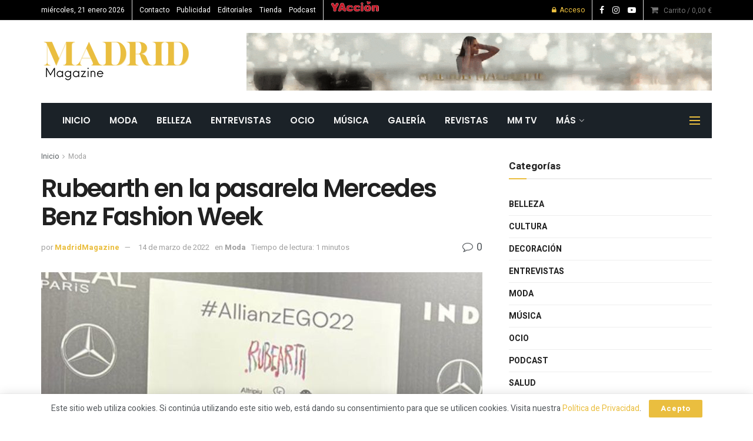

--- FILE ---
content_type: text/html; charset=UTF-8
request_url: https://www.madridmagazine.news/moda/20220314/rubearth-en-la-pasarela-mercedes-benz-fashion-week/
body_size: 31126
content:
<!doctype html>
<!--[if lt IE 7]> <html class="no-js lt-ie9 lt-ie8 lt-ie7" lang="es"> <![endif]-->
<!--[if IE 7]>    <html class="no-js lt-ie9 lt-ie8" lang="es"> <![endif]-->
<!--[if IE 8]>    <html class="no-js lt-ie9" lang="es"> <![endif]-->
<!--[if IE 9]>    <html class="no-js lt-ie10" lang="es"> <![endif]-->
<!--[if gt IE 8]><!--> <html class="no-js" lang="es"> <!--<![endif]-->
<head>
    <meta http-equiv="Content-Type" content="text/html; charset=UTF-8" />
    <meta name='viewport' content='width=device-width, initial-scale=1, user-scalable=yes' />
    <link rel="profile" href="https://gmpg.org/xfn/11" />
    <link rel="pingback" href="https://www.madridmagazine.news/xmlrpc.php" />
    <meta name="theme-color" content="#eabe3f">
             <meta name="msapplication-navbutton-color" content="#eabe3f">
             <meta name="apple-mobile-web-app-status-bar-style" content="#eabe3f"><meta name='robots' content='index, follow, max-image-preview:large, max-snippet:-1, max-video-preview:-1' />
	<style>img:is([sizes="auto" i], [sizes^="auto," i]) { contain-intrinsic-size: 3000px 1500px }</style>
				<script type="text/javascript">
			  var jnews_ajax_url = '/?ajax-request=jnews'
			</script>
			<script type="text/javascript">;window.jnews=window.jnews||{},window.jnews.library=window.jnews.library||{},window.jnews.library=function(){"use strict";var e=this;e.win=window,e.doc=document,e.noop=function(){},e.globalBody=e.doc.getElementsByTagName("body")[0],e.globalBody=e.globalBody?e.globalBody:e.doc,e.win.jnewsDataStorage=e.win.jnewsDataStorage||{_storage:new WeakMap,put:function(e,t,n){this._storage.has(e)||this._storage.set(e,new Map),this._storage.get(e).set(t,n)},get:function(e,t){return this._storage.get(e).get(t)},has:function(e,t){return this._storage.has(e)&&this._storage.get(e).has(t)},remove:function(e,t){var n=this._storage.get(e).delete(t);return 0===!this._storage.get(e).size&&this._storage.delete(e),n}},e.windowWidth=function(){return e.win.innerWidth||e.docEl.clientWidth||e.globalBody.clientWidth},e.windowHeight=function(){return e.win.innerHeight||e.docEl.clientHeight||e.globalBody.clientHeight},e.requestAnimationFrame=e.win.requestAnimationFrame||e.win.webkitRequestAnimationFrame||e.win.mozRequestAnimationFrame||e.win.msRequestAnimationFrame||window.oRequestAnimationFrame||function(e){return setTimeout(e,1e3/60)},e.cancelAnimationFrame=e.win.cancelAnimationFrame||e.win.webkitCancelAnimationFrame||e.win.webkitCancelRequestAnimationFrame||e.win.mozCancelAnimationFrame||e.win.msCancelRequestAnimationFrame||e.win.oCancelRequestAnimationFrame||function(e){clearTimeout(e)},e.classListSupport="classList"in document.createElement("_"),e.hasClass=e.classListSupport?function(e,t){return e.classList.contains(t)}:function(e,t){return e.className.indexOf(t)>=0},e.addClass=e.classListSupport?function(t,n){e.hasClass(t,n)||t.classList.add(n)}:function(t,n){e.hasClass(t,n)||(t.className+=" "+n)},e.removeClass=e.classListSupport?function(t,n){e.hasClass(t,n)&&t.classList.remove(n)}:function(t,n){e.hasClass(t,n)&&(t.className=t.className.replace(n,""))},e.objKeys=function(e){var t=[];for(var n in e)Object.prototype.hasOwnProperty.call(e,n)&&t.push(n);return t},e.isObjectSame=function(e,t){var n=!0;return JSON.stringify(e)!==JSON.stringify(t)&&(n=!1),n},e.extend=function(){for(var e,t,n,o=arguments[0]||{},i=1,a=arguments.length;i<a;i++)if(null!==(e=arguments[i]))for(t in e)o!==(n=e[t])&&void 0!==n&&(o[t]=n);return o},e.dataStorage=e.win.jnewsDataStorage,e.isVisible=function(e){return 0!==e.offsetWidth&&0!==e.offsetHeight||e.getBoundingClientRect().length},e.getHeight=function(e){return e.offsetHeight||e.clientHeight||e.getBoundingClientRect().height},e.getWidth=function(e){return e.offsetWidth||e.clientWidth||e.getBoundingClientRect().width},e.supportsPassive=!1;try{var t=Object.defineProperty({},"passive",{get:function(){e.supportsPassive=!0}});"createEvent"in e.doc?e.win.addEventListener("test",null,t):"fireEvent"in e.doc&&e.win.attachEvent("test",null)}catch(e){}e.passiveOption=!!e.supportsPassive&&{passive:!0},e.setStorage=function(e,t){e="jnews-"+e;var n={expired:Math.floor(((new Date).getTime()+432e5)/1e3)};t=Object.assign(n,t);localStorage.setItem(e,JSON.stringify(t))},e.getStorage=function(e){e="jnews-"+e;var t=localStorage.getItem(e);return null!==t&&0<t.length?JSON.parse(localStorage.getItem(e)):{}},e.expiredStorage=function(){var t,n="jnews-";for(var o in localStorage)o.indexOf(n)>-1&&"undefined"!==(t=e.getStorage(o.replace(n,""))).expired&&t.expired<Math.floor((new Date).getTime()/1e3)&&localStorage.removeItem(o)},e.addEvents=function(t,n,o){for(var i in n){var a=["touchstart","touchmove"].indexOf(i)>=0&&!o&&e.passiveOption;"createEvent"in e.doc?t.addEventListener(i,n[i],a):"fireEvent"in e.doc&&t.attachEvent("on"+i,n[i])}},e.removeEvents=function(t,n){for(var o in n)"createEvent"in e.doc?t.removeEventListener(o,n[o]):"fireEvent"in e.doc&&t.detachEvent("on"+o,n[o])},e.triggerEvents=function(t,n,o){var i;o=o||{detail:null};return"createEvent"in e.doc?(!(i=e.doc.createEvent("CustomEvent")||new CustomEvent(n)).initCustomEvent||i.initCustomEvent(n,!0,!1,o),void t.dispatchEvent(i)):"fireEvent"in e.doc?((i=e.doc.createEventObject()).eventType=n,void t.fireEvent("on"+i.eventType,i)):void 0},e.getParents=function(t,n){void 0===n&&(n=e.doc);for(var o=[],i=t.parentNode,a=!1;!a;)if(i){var r=i;r.querySelectorAll(n).length?a=!0:(o.push(r),i=r.parentNode)}else o=[],a=!0;return o},e.forEach=function(e,t,n){for(var o=0,i=e.length;o<i;o++)t.call(n,e[o],o)},e.getText=function(e){return e.innerText||e.textContent},e.setText=function(e,t){var n="object"==typeof t?t.innerText||t.textContent:t;e.innerText&&(e.innerText=n),e.textContent&&(e.textContent=n)},e.httpBuildQuery=function(t){return e.objKeys(t).reduce(function t(n){var o=arguments.length>1&&void 0!==arguments[1]?arguments[1]:null;return function(i,a){var r=n[a];a=encodeURIComponent(a);var s=o?"".concat(o,"[").concat(a,"]"):a;return null==r||"function"==typeof r?(i.push("".concat(s,"=")),i):["number","boolean","string"].includes(typeof r)?(i.push("".concat(s,"=").concat(encodeURIComponent(r))),i):(i.push(e.objKeys(r).reduce(t(r,s),[]).join("&")),i)}}(t),[]).join("&")},e.get=function(t,n,o,i){return o="function"==typeof o?o:e.noop,e.ajax("GET",t,n,o,i)},e.post=function(t,n,o,i){return o="function"==typeof o?o:e.noop,e.ajax("POST",t,n,o,i)},e.ajax=function(t,n,o,i,a){var r=new XMLHttpRequest,s=n,c=e.httpBuildQuery(o);if(t=-1!=["GET","POST"].indexOf(t)?t:"GET",r.open(t,s+("GET"==t?"?"+c:""),!0),"POST"==t&&r.setRequestHeader("Content-type","application/x-www-form-urlencoded"),r.setRequestHeader("X-Requested-With","XMLHttpRequest"),r.onreadystatechange=function(){4===r.readyState&&200<=r.status&&300>r.status&&"function"==typeof i&&i.call(void 0,r.response)},void 0!==a&&!a){return{xhr:r,send:function(){r.send("POST"==t?c:null)}}}return r.send("POST"==t?c:null),{xhr:r}},e.scrollTo=function(t,n,o){function i(e,t,n){this.start=this.position(),this.change=e-this.start,this.currentTime=0,this.increment=20,this.duration=void 0===n?500:n,this.callback=t,this.finish=!1,this.animateScroll()}return Math.easeInOutQuad=function(e,t,n,o){return(e/=o/2)<1?n/2*e*e+t:-n/2*(--e*(e-2)-1)+t},i.prototype.stop=function(){this.finish=!0},i.prototype.move=function(t){e.doc.documentElement.scrollTop=t,e.globalBody.parentNode.scrollTop=t,e.globalBody.scrollTop=t},i.prototype.position=function(){return e.doc.documentElement.scrollTop||e.globalBody.parentNode.scrollTop||e.globalBody.scrollTop},i.prototype.animateScroll=function(){this.currentTime+=this.increment;var t=Math.easeInOutQuad(this.currentTime,this.start,this.change,this.duration);this.move(t),this.currentTime<this.duration&&!this.finish?e.requestAnimationFrame.call(e.win,this.animateScroll.bind(this)):this.callback&&"function"==typeof this.callback&&this.callback()},new i(t,n,o)},e.unwrap=function(t){var n,o=t;e.forEach(t,(function(e,t){n?n+=e:n=e})),o.replaceWith(n)},e.performance={start:function(e){performance.mark(e+"Start")},stop:function(e){performance.mark(e+"End"),performance.measure(e,e+"Start",e+"End")}},e.fps=function(){var t=0,n=0,o=0;!function(){var i=t=0,a=0,r=0,s=document.getElementById("fpsTable"),c=function(t){void 0===document.getElementsByTagName("body")[0]?e.requestAnimationFrame.call(e.win,(function(){c(t)})):document.getElementsByTagName("body")[0].appendChild(t)};null===s&&((s=document.createElement("div")).style.position="fixed",s.style.top="120px",s.style.left="10px",s.style.width="100px",s.style.height="20px",s.style.border="1px solid black",s.style.fontSize="11px",s.style.zIndex="100000",s.style.backgroundColor="white",s.id="fpsTable",c(s));var l=function(){o++,n=Date.now(),(a=(o/(r=(n-t)/1e3)).toPrecision(2))!=i&&(i=a,s.innerHTML=i+"fps"),1<r&&(t=n,o=0),e.requestAnimationFrame.call(e.win,l)};l()}()},e.instr=function(e,t){for(var n=0;n<t.length;n++)if(-1!==e.toLowerCase().indexOf(t[n].toLowerCase()))return!0},e.winLoad=function(t,n){function o(o){if("complete"===e.doc.readyState||"interactive"===e.doc.readyState)return!o||n?setTimeout(t,n||1):t(o),1}o()||e.addEvents(e.win,{load:o})},e.docReady=function(t,n){function o(o){if("complete"===e.doc.readyState||"interactive"===e.doc.readyState)return!o||n?setTimeout(t,n||1):t(o),1}o()||e.addEvents(e.doc,{DOMContentLoaded:o})},e.fireOnce=function(){e.docReady((function(){e.assets=e.assets||[],e.assets.length&&(e.boot(),e.load_assets())}),50)},e.boot=function(){e.length&&e.doc.querySelectorAll("style[media]").forEach((function(e){"not all"==e.getAttribute("media")&&e.removeAttribute("media")}))},e.create_js=function(t,n){var o=e.doc.createElement("script");switch(o.setAttribute("src",t),n){case"defer":o.setAttribute("defer",!0);break;case"async":o.setAttribute("async",!0);break;case"deferasync":o.setAttribute("defer",!0),o.setAttribute("async",!0)}e.globalBody.appendChild(o)},e.load_assets=function(){"object"==typeof e.assets&&e.forEach(e.assets.slice(0),(function(t,n){var o="";t.defer&&(o+="defer"),t.async&&(o+="async"),e.create_js(t.url,o);var i=e.assets.indexOf(t);i>-1&&e.assets.splice(i,1)})),e.assets=jnewsoption.au_scripts=window.jnewsads=[]},e.setCookie=function(e,t,n){var o="";if(n){var i=new Date;i.setTime(i.getTime()+24*n*60*60*1e3),o="; expires="+i.toUTCString()}document.cookie=e+"="+(t||"")+o+"; path=/"},e.getCookie=function(e){for(var t=e+"=",n=document.cookie.split(";"),o=0;o<n.length;o++){for(var i=n[o];" "==i.charAt(0);)i=i.substring(1,i.length);if(0==i.indexOf(t))return i.substring(t.length,i.length)}return null},e.eraseCookie=function(e){document.cookie=e+"=; Path=/; Expires=Thu, 01 Jan 1970 00:00:01 GMT;"},e.docReady((function(){e.globalBody=e.globalBody==e.doc?e.doc.getElementsByTagName("body")[0]:e.globalBody,e.globalBody=e.globalBody?e.globalBody:e.doc})),e.winLoad((function(){e.winLoad((function(){var t=!1;if(void 0!==window.jnewsadmin)if(void 0!==window.file_version_checker){var n=e.objKeys(window.file_version_checker);n.length?n.forEach((function(e){t||"10.0.4"===window.file_version_checker[e]||(t=!0)})):t=!0}else t=!0;t&&(window.jnewsHelper.getMessage(),window.jnewsHelper.getNotice())}),2500)}))},window.jnews.library=new window.jnews.library;</script><script type="module">;/*! instant.page v5.1.1 - (C) 2019-2020 Alexandre Dieulot - https://instant.page/license */
let t,e;const n=new Set,o=document.createElement("link"),i=o.relList&&o.relList.supports&&o.relList.supports("prefetch")&&window.IntersectionObserver&&"isIntersecting"in IntersectionObserverEntry.prototype,s="instantAllowQueryString"in document.body.dataset,a="instantAllowExternalLinks"in document.body.dataset,r="instantWhitelist"in document.body.dataset,c="instantMousedownShortcut"in document.body.dataset,d=1111;let l=65,u=!1,f=!1,m=!1;if("instantIntensity"in document.body.dataset){const t=document.body.dataset.instantIntensity;if("mousedown"==t.substr(0,9))u=!0,"mousedown-only"==t&&(f=!0);else if("viewport"==t.substr(0,8))navigator.connection&&(navigator.connection.saveData||navigator.connection.effectiveType&&navigator.connection.effectiveType.includes("2g"))||("viewport"==t?document.documentElement.clientWidth*document.documentElement.clientHeight<45e4&&(m=!0):"viewport-all"==t&&(m=!0));else{const e=parseInt(t);isNaN(e)||(l=e)}}if(i){const n={capture:!0,passive:!0};if(f||document.addEventListener("touchstart",(function(t){e=performance.now();const n=t.target.closest("a");h(n)&&v(n.href)}),n),u?c||document.addEventListener("mousedown",(function(t){const e=t.target.closest("a");h(e)&&v(e.href)}),n):document.addEventListener("mouseover",(function(n){if(performance.now()-e<d)return;if(!("closest"in n.target))return;const o=n.target.closest("a");h(o)&&(o.addEventListener("mouseout",p,{passive:!0}),t=setTimeout((()=>{v(o.href),t=void 0}),l))}),n),c&&document.addEventListener("mousedown",(function(t){if(performance.now()-e<d)return;const n=t.target.closest("a");if(t.which>1||t.metaKey||t.ctrlKey)return;if(!n)return;n.addEventListener("click",(function(t){1337!=t.detail&&t.preventDefault()}),{capture:!0,passive:!1,once:!0});const o=new MouseEvent("click",{view:window,bubbles:!0,cancelable:!1,detail:1337});n.dispatchEvent(o)}),n),m){let t;(t=window.requestIdleCallback?t=>{requestIdleCallback(t,{timeout:1500})}:t=>{t()})((()=>{const t=new IntersectionObserver((e=>{e.forEach((e=>{if(e.isIntersecting){const n=e.target;t.unobserve(n),v(n.href)}}))}));document.querySelectorAll("a").forEach((e=>{h(e)&&t.observe(e)}))}))}}function p(e){e.relatedTarget&&e.target.closest("a")==e.relatedTarget.closest("a")||t&&(clearTimeout(t),t=void 0)}function h(t){if(t&&t.href&&(!r||"instant"in t.dataset)&&(a||t.origin==location.origin||"instant"in t.dataset)&&["http:","https:"].includes(t.protocol)&&("http:"!=t.protocol||"https:"!=location.protocol)&&(s||!t.search||"instant"in t.dataset)&&!(t.hash&&t.pathname+t.search==location.pathname+location.search||"noInstant"in t.dataset))return!0}function v(t){if(n.has(t))return;const e=document.createElement("link");e.rel="prefetch",e.href=t,document.head.appendChild(e),n.add(t)}</script>
	<!-- This site is optimized with the Yoast SEO Premium plugin v23.8 (Yoast SEO v23.8) - https://yoast.com/wordpress/plugins/seo/ -->
	<title>Rubearth en la pasarela Mercedes Benz Fashion Week - Madrid Magazine</title>
	<link rel="canonical" href="https://www.madridmagazine.news/moda/20220314/rubearth-en-la-pasarela-mercedes-benz-fashion-week/" />
	<meta property="og:locale" content="es_ES" />
	<meta property="og:type" content="article" />
	<meta property="og:title" content="Rubearth en la pasarela Mercedes Benz Fashion Week -Madrid Magazine" />
	<meta property="og:description" content="&nbsp; Hoy hemos asistido en La pasarela Mercedes Benz Fashion Week a uno de los desfiles más extraordinarios de la firma @rubearth, del diseñador Gabriel Nogueiras, destacar que el año pasado ganó 2 premios, también subrayar que nuestra embajadora y diseñadora @lisifracchia desfila por tercer año consecutivo con este afamado diseñador, acompaña esta imagen @teresamedina [&hellip;]" />
	<meta property="og:url" content="https://www.madridmagazine.news/moda/20220314/rubearth-en-la-pasarela-mercedes-benz-fashion-week/" />
	<meta property="og:site_name" content="Madrid Magazine" />
	<meta property="article:publisher" content="https://www.facebook.com/madridmagazineoficial/" />
	<meta property="article:published_time" content="2022-03-14T16:30:09+00:00" />
	<meta property="og:image" content="https://www.madridmagazine.news/wp-content/uploads/2022/03/rubearth.jpg" />
	<meta property="og:image:width" content="1169" />
	<meta property="og:image:height" content="1920" />
	<meta property="og:image:type" content="image/jpeg" />
	<meta name="author" content="MadridMagazine" />
	<meta name="twitter:card" content="summary_large_image" />
	<meta name="twitter:label1" content="Escrito por" />
	<meta name="twitter:data1" content="MadridMagazine" />
	<script type="application/ld+json" class="yoast-schema-graph">{"@context":"https://schema.org","@graph":[{"@type":"NewsArticle","@id":"https://www.madridmagazine.news/moda/20220314/rubearth-en-la-pasarela-mercedes-benz-fashion-week/#article","isPartOf":{"@id":"https://www.madridmagazine.news/moda/20220314/rubearth-en-la-pasarela-mercedes-benz-fashion-week/"},"author":{"name":"MadridMagazine","@id":"https://www.madridmagazine.news/#/schema/person/7ee1b641b8543011f3e064e7823a7ea6"},"headline":"Rubearth en la pasarela Mercedes Benz Fashion Week","datePublished":"2022-03-14T16:30:09+00:00","dateModified":"2022-03-14T16:30:09+00:00","mainEntityOfPage":{"@id":"https://www.madridmagazine.news/moda/20220314/rubearth-en-la-pasarela-mercedes-benz-fashion-week/"},"wordCount":75,"publisher":{"@id":"https://www.madridmagazine.news/#organization"},"image":{"@id":"https://www.madridmagazine.news/moda/20220314/rubearth-en-la-pasarela-mercedes-benz-fashion-week/#primaryimage"},"thumbnailUrl":"https://www.madridmagazine.news/wp-content/uploads/2022/03/rubearth.jpg","keywords":["@lisifracchia","Gabriel Nogueiras","Mercedes Benz Fashion Week","rubearth","teresamedina"],"articleSection":["Moda"],"inLanguage":"es","copyrightYear":"2022","copyrightHolder":{"@id":"https://www.madridmagazine.news/#organization"}},{"@type":"WebPage","@id":"https://www.madridmagazine.news/moda/20220314/rubearth-en-la-pasarela-mercedes-benz-fashion-week/","url":"https://www.madridmagazine.news/moda/20220314/rubearth-en-la-pasarela-mercedes-benz-fashion-week/","name":"Rubearth en la pasarela Mercedes Benz Fashion Week - Madrid Magazine","isPartOf":{"@id":"https://www.madridmagazine.news/#website"},"primaryImageOfPage":{"@id":"https://www.madridmagazine.news/moda/20220314/rubearth-en-la-pasarela-mercedes-benz-fashion-week/#primaryimage"},"image":{"@id":"https://www.madridmagazine.news/moda/20220314/rubearth-en-la-pasarela-mercedes-benz-fashion-week/#primaryimage"},"thumbnailUrl":"https://www.madridmagazine.news/wp-content/uploads/2022/03/rubearth.jpg","datePublished":"2022-03-14T16:30:09+00:00","dateModified":"2022-03-14T16:30:09+00:00","breadcrumb":{"@id":"https://www.madridmagazine.news/moda/20220314/rubearth-en-la-pasarela-mercedes-benz-fashion-week/#breadcrumb"},"inLanguage":"es","potentialAction":[{"@type":"ReadAction","target":["https://www.madridmagazine.news/moda/20220314/rubearth-en-la-pasarela-mercedes-benz-fashion-week/"]}]},{"@type":"ImageObject","inLanguage":"es","@id":"https://www.madridmagazine.news/moda/20220314/rubearth-en-la-pasarela-mercedes-benz-fashion-week/#primaryimage","url":"https://www.madridmagazine.news/wp-content/uploads/2022/03/rubearth.jpg","contentUrl":"https://www.madridmagazine.news/wp-content/uploads/2022/03/rubearth.jpg","width":1169,"height":1920},{"@type":"BreadcrumbList","@id":"https://www.madridmagazine.news/moda/20220314/rubearth-en-la-pasarela-mercedes-benz-fashion-week/#breadcrumb","itemListElement":[{"@type":"ListItem","position":1,"name":"Portada","item":"https://www.madridmagazine.news/"},{"@type":"ListItem","position":2,"name":"Rubearth en la pasarela Mercedes Benz Fashion Week"}]},{"@type":"WebSite","@id":"https://www.madridmagazine.news/#website","url":"https://www.madridmagazine.news/","name":"Madrid Magazine","description":"Tu nueva revista de moda y tendencias de Madrid","publisher":{"@id":"https://www.madridmagazine.news/#organization"},"potentialAction":[{"@type":"SearchAction","target":{"@type":"EntryPoint","urlTemplate":"https://www.madridmagazine.news/?s={search_term_string}"},"query-input":{"@type":"PropertyValueSpecification","valueRequired":true,"valueName":"search_term_string"}}],"inLanguage":"es"},{"@type":"Organization","@id":"https://www.madridmagazine.news/#organization","name":"Madrid Magazine","alternateName":"MM","url":"https://www.madridmagazine.news/","logo":{"@type":"ImageObject","inLanguage":"es","@id":"https://www.madridmagazine.news/#/schema/logo/image/","url":"https://www.madridmagazine.news/wp-content/uploads/2022/02/logo-mm-e1663190310396.jpg","contentUrl":"https://www.madridmagazine.news/wp-content/uploads/2022/02/logo-mm-e1663190310396.jpg","width":500,"height":500,"caption":"Madrid Magazine"},"image":{"@id":"https://www.madridmagazine.news/#/schema/logo/image/"},"sameAs":["https://www.facebook.com/madridmagazineoficial/","https://www.instagram.com/madrid_magazine/","https://www.youtube.com/@madridmagazin-news6040"]},{"@type":"Person","@id":"https://www.madridmagazine.news/#/schema/person/7ee1b641b8543011f3e064e7823a7ea6","name":"MadridMagazine","sameAs":["https://madridmagazine.news"],"url":"https://www.madridmagazine.news/author/anaweb/"}]}</script>
	<!-- / Yoast SEO Premium plugin. -->


<link rel='dns-prefetch' href='//www.googletagmanager.com' />
<link rel='dns-prefetch' href='//fonts.googleapis.com' />
<link rel='preconnect' href='https://fonts.gstatic.com' />
<link rel="alternate" type="application/rss+xml" title="Madrid Magazine &raquo; Feed" href="https://www.madridmagazine.news/feed/" />
<link rel="alternate" type="application/rss+xml" title="Madrid Magazine &raquo; Feed de los comentarios" href="https://www.madridmagazine.news/comments/feed/" />
<script type="text/javascript">
/* <![CDATA[ */
window._wpemojiSettings = {"baseUrl":"https:\/\/s.w.org\/images\/core\/emoji\/16.0.1\/72x72\/","ext":".png","svgUrl":"https:\/\/s.w.org\/images\/core\/emoji\/16.0.1\/svg\/","svgExt":".svg","source":{"concatemoji":"https:\/\/www.madridmagazine.news\/wp-includes\/js\/wp-emoji-release.min.js?ver=f50672604b394c4d01405a1d1d8cc9d8"}};
/*! This file is auto-generated */
!function(s,n){var o,i,e;function c(e){try{var t={supportTests:e,timestamp:(new Date).valueOf()};sessionStorage.setItem(o,JSON.stringify(t))}catch(e){}}function p(e,t,n){e.clearRect(0,0,e.canvas.width,e.canvas.height),e.fillText(t,0,0);var t=new Uint32Array(e.getImageData(0,0,e.canvas.width,e.canvas.height).data),a=(e.clearRect(0,0,e.canvas.width,e.canvas.height),e.fillText(n,0,0),new Uint32Array(e.getImageData(0,0,e.canvas.width,e.canvas.height).data));return t.every(function(e,t){return e===a[t]})}function u(e,t){e.clearRect(0,0,e.canvas.width,e.canvas.height),e.fillText(t,0,0);for(var n=e.getImageData(16,16,1,1),a=0;a<n.data.length;a++)if(0!==n.data[a])return!1;return!0}function f(e,t,n,a){switch(t){case"flag":return n(e,"\ud83c\udff3\ufe0f\u200d\u26a7\ufe0f","\ud83c\udff3\ufe0f\u200b\u26a7\ufe0f")?!1:!n(e,"\ud83c\udde8\ud83c\uddf6","\ud83c\udde8\u200b\ud83c\uddf6")&&!n(e,"\ud83c\udff4\udb40\udc67\udb40\udc62\udb40\udc65\udb40\udc6e\udb40\udc67\udb40\udc7f","\ud83c\udff4\u200b\udb40\udc67\u200b\udb40\udc62\u200b\udb40\udc65\u200b\udb40\udc6e\u200b\udb40\udc67\u200b\udb40\udc7f");case"emoji":return!a(e,"\ud83e\udedf")}return!1}function g(e,t,n,a){var r="undefined"!=typeof WorkerGlobalScope&&self instanceof WorkerGlobalScope?new OffscreenCanvas(300,150):s.createElement("canvas"),o=r.getContext("2d",{willReadFrequently:!0}),i=(o.textBaseline="top",o.font="600 32px Arial",{});return e.forEach(function(e){i[e]=t(o,e,n,a)}),i}function t(e){var t=s.createElement("script");t.src=e,t.defer=!0,s.head.appendChild(t)}"undefined"!=typeof Promise&&(o="wpEmojiSettingsSupports",i=["flag","emoji"],n.supports={everything:!0,everythingExceptFlag:!0},e=new Promise(function(e){s.addEventListener("DOMContentLoaded",e,{once:!0})}),new Promise(function(t){var n=function(){try{var e=JSON.parse(sessionStorage.getItem(o));if("object"==typeof e&&"number"==typeof e.timestamp&&(new Date).valueOf()<e.timestamp+604800&&"object"==typeof e.supportTests)return e.supportTests}catch(e){}return null}();if(!n){if("undefined"!=typeof Worker&&"undefined"!=typeof OffscreenCanvas&&"undefined"!=typeof URL&&URL.createObjectURL&&"undefined"!=typeof Blob)try{var e="postMessage("+g.toString()+"("+[JSON.stringify(i),f.toString(),p.toString(),u.toString()].join(",")+"));",a=new Blob([e],{type:"text/javascript"}),r=new Worker(URL.createObjectURL(a),{name:"wpTestEmojiSupports"});return void(r.onmessage=function(e){c(n=e.data),r.terminate(),t(n)})}catch(e){}c(n=g(i,f,p,u))}t(n)}).then(function(e){for(var t in e)n.supports[t]=e[t],n.supports.everything=n.supports.everything&&n.supports[t],"flag"!==t&&(n.supports.everythingExceptFlag=n.supports.everythingExceptFlag&&n.supports[t]);n.supports.everythingExceptFlag=n.supports.everythingExceptFlag&&!n.supports.flag,n.DOMReady=!1,n.readyCallback=function(){n.DOMReady=!0}}).then(function(){return e}).then(function(){var e;n.supports.everything||(n.readyCallback(),(e=n.source||{}).concatemoji?t(e.concatemoji):e.wpemoji&&e.twemoji&&(t(e.twemoji),t(e.wpemoji)))}))}((window,document),window._wpemojiSettings);
/* ]]> */
</script>
<style id='wp-emoji-styles-inline-css' type='text/css'>

	img.wp-smiley, img.emoji {
		display: inline !important;
		border: none !important;
		box-shadow: none !important;
		height: 1em !important;
		width: 1em !important;
		margin: 0 0.07em !important;
		vertical-align: -0.1em !important;
		background: none !important;
		padding: 0 !important;
	}
</style>
<link rel='stylesheet' id='wp-block-library-css' href='https://www.madridmagazine.news/wp-includes/css/dist/block-library/style.min.css?ver=f50672604b394c4d01405a1d1d8cc9d8' type='text/css' media='all' />
<style id='classic-theme-styles-inline-css' type='text/css'>
/*! This file is auto-generated */
.wp-block-button__link{color:#fff;background-color:#32373c;border-radius:9999px;box-shadow:none;text-decoration:none;padding:calc(.667em + 2px) calc(1.333em + 2px);font-size:1.125em}.wp-block-file__button{background:#32373c;color:#fff;text-decoration:none}
</style>
<style id='global-styles-inline-css' type='text/css'>
:root{--wp--preset--aspect-ratio--square: 1;--wp--preset--aspect-ratio--4-3: 4/3;--wp--preset--aspect-ratio--3-4: 3/4;--wp--preset--aspect-ratio--3-2: 3/2;--wp--preset--aspect-ratio--2-3: 2/3;--wp--preset--aspect-ratio--16-9: 16/9;--wp--preset--aspect-ratio--9-16: 9/16;--wp--preset--color--black: #000000;--wp--preset--color--cyan-bluish-gray: #abb8c3;--wp--preset--color--white: #ffffff;--wp--preset--color--pale-pink: #f78da7;--wp--preset--color--vivid-red: #cf2e2e;--wp--preset--color--luminous-vivid-orange: #ff6900;--wp--preset--color--luminous-vivid-amber: #fcb900;--wp--preset--color--light-green-cyan: #7bdcb5;--wp--preset--color--vivid-green-cyan: #00d084;--wp--preset--color--pale-cyan-blue: #8ed1fc;--wp--preset--color--vivid-cyan-blue: #0693e3;--wp--preset--color--vivid-purple: #9b51e0;--wp--preset--gradient--vivid-cyan-blue-to-vivid-purple: linear-gradient(135deg,rgba(6,147,227,1) 0%,rgb(155,81,224) 100%);--wp--preset--gradient--light-green-cyan-to-vivid-green-cyan: linear-gradient(135deg,rgb(122,220,180) 0%,rgb(0,208,130) 100%);--wp--preset--gradient--luminous-vivid-amber-to-luminous-vivid-orange: linear-gradient(135deg,rgba(252,185,0,1) 0%,rgba(255,105,0,1) 100%);--wp--preset--gradient--luminous-vivid-orange-to-vivid-red: linear-gradient(135deg,rgba(255,105,0,1) 0%,rgb(207,46,46) 100%);--wp--preset--gradient--very-light-gray-to-cyan-bluish-gray: linear-gradient(135deg,rgb(238,238,238) 0%,rgb(169,184,195) 100%);--wp--preset--gradient--cool-to-warm-spectrum: linear-gradient(135deg,rgb(74,234,220) 0%,rgb(151,120,209) 20%,rgb(207,42,186) 40%,rgb(238,44,130) 60%,rgb(251,105,98) 80%,rgb(254,248,76) 100%);--wp--preset--gradient--blush-light-purple: linear-gradient(135deg,rgb(255,206,236) 0%,rgb(152,150,240) 100%);--wp--preset--gradient--blush-bordeaux: linear-gradient(135deg,rgb(254,205,165) 0%,rgb(254,45,45) 50%,rgb(107,0,62) 100%);--wp--preset--gradient--luminous-dusk: linear-gradient(135deg,rgb(255,203,112) 0%,rgb(199,81,192) 50%,rgb(65,88,208) 100%);--wp--preset--gradient--pale-ocean: linear-gradient(135deg,rgb(255,245,203) 0%,rgb(182,227,212) 50%,rgb(51,167,181) 100%);--wp--preset--gradient--electric-grass: linear-gradient(135deg,rgb(202,248,128) 0%,rgb(113,206,126) 100%);--wp--preset--gradient--midnight: linear-gradient(135deg,rgb(2,3,129) 0%,rgb(40,116,252) 100%);--wp--preset--font-size--small: 13px;--wp--preset--font-size--medium: 20px;--wp--preset--font-size--large: 36px;--wp--preset--font-size--x-large: 42px;--wp--preset--spacing--20: 0.44rem;--wp--preset--spacing--30: 0.67rem;--wp--preset--spacing--40: 1rem;--wp--preset--spacing--50: 1.5rem;--wp--preset--spacing--60: 2.25rem;--wp--preset--spacing--70: 3.38rem;--wp--preset--spacing--80: 5.06rem;--wp--preset--shadow--natural: 6px 6px 9px rgba(0, 0, 0, 0.2);--wp--preset--shadow--deep: 12px 12px 50px rgba(0, 0, 0, 0.4);--wp--preset--shadow--sharp: 6px 6px 0px rgba(0, 0, 0, 0.2);--wp--preset--shadow--outlined: 6px 6px 0px -3px rgba(255, 255, 255, 1), 6px 6px rgba(0, 0, 0, 1);--wp--preset--shadow--crisp: 6px 6px 0px rgba(0, 0, 0, 1);}:where(.is-layout-flex){gap: 0.5em;}:where(.is-layout-grid){gap: 0.5em;}body .is-layout-flex{display: flex;}.is-layout-flex{flex-wrap: wrap;align-items: center;}.is-layout-flex > :is(*, div){margin: 0;}body .is-layout-grid{display: grid;}.is-layout-grid > :is(*, div){margin: 0;}:where(.wp-block-columns.is-layout-flex){gap: 2em;}:where(.wp-block-columns.is-layout-grid){gap: 2em;}:where(.wp-block-post-template.is-layout-flex){gap: 1.25em;}:where(.wp-block-post-template.is-layout-grid){gap: 1.25em;}.has-black-color{color: var(--wp--preset--color--black) !important;}.has-cyan-bluish-gray-color{color: var(--wp--preset--color--cyan-bluish-gray) !important;}.has-white-color{color: var(--wp--preset--color--white) !important;}.has-pale-pink-color{color: var(--wp--preset--color--pale-pink) !important;}.has-vivid-red-color{color: var(--wp--preset--color--vivid-red) !important;}.has-luminous-vivid-orange-color{color: var(--wp--preset--color--luminous-vivid-orange) !important;}.has-luminous-vivid-amber-color{color: var(--wp--preset--color--luminous-vivid-amber) !important;}.has-light-green-cyan-color{color: var(--wp--preset--color--light-green-cyan) !important;}.has-vivid-green-cyan-color{color: var(--wp--preset--color--vivid-green-cyan) !important;}.has-pale-cyan-blue-color{color: var(--wp--preset--color--pale-cyan-blue) !important;}.has-vivid-cyan-blue-color{color: var(--wp--preset--color--vivid-cyan-blue) !important;}.has-vivid-purple-color{color: var(--wp--preset--color--vivid-purple) !important;}.has-black-background-color{background-color: var(--wp--preset--color--black) !important;}.has-cyan-bluish-gray-background-color{background-color: var(--wp--preset--color--cyan-bluish-gray) !important;}.has-white-background-color{background-color: var(--wp--preset--color--white) !important;}.has-pale-pink-background-color{background-color: var(--wp--preset--color--pale-pink) !important;}.has-vivid-red-background-color{background-color: var(--wp--preset--color--vivid-red) !important;}.has-luminous-vivid-orange-background-color{background-color: var(--wp--preset--color--luminous-vivid-orange) !important;}.has-luminous-vivid-amber-background-color{background-color: var(--wp--preset--color--luminous-vivid-amber) !important;}.has-light-green-cyan-background-color{background-color: var(--wp--preset--color--light-green-cyan) !important;}.has-vivid-green-cyan-background-color{background-color: var(--wp--preset--color--vivid-green-cyan) !important;}.has-pale-cyan-blue-background-color{background-color: var(--wp--preset--color--pale-cyan-blue) !important;}.has-vivid-cyan-blue-background-color{background-color: var(--wp--preset--color--vivid-cyan-blue) !important;}.has-vivid-purple-background-color{background-color: var(--wp--preset--color--vivid-purple) !important;}.has-black-border-color{border-color: var(--wp--preset--color--black) !important;}.has-cyan-bluish-gray-border-color{border-color: var(--wp--preset--color--cyan-bluish-gray) !important;}.has-white-border-color{border-color: var(--wp--preset--color--white) !important;}.has-pale-pink-border-color{border-color: var(--wp--preset--color--pale-pink) !important;}.has-vivid-red-border-color{border-color: var(--wp--preset--color--vivid-red) !important;}.has-luminous-vivid-orange-border-color{border-color: var(--wp--preset--color--luminous-vivid-orange) !important;}.has-luminous-vivid-amber-border-color{border-color: var(--wp--preset--color--luminous-vivid-amber) !important;}.has-light-green-cyan-border-color{border-color: var(--wp--preset--color--light-green-cyan) !important;}.has-vivid-green-cyan-border-color{border-color: var(--wp--preset--color--vivid-green-cyan) !important;}.has-pale-cyan-blue-border-color{border-color: var(--wp--preset--color--pale-cyan-blue) !important;}.has-vivid-cyan-blue-border-color{border-color: var(--wp--preset--color--vivid-cyan-blue) !important;}.has-vivid-purple-border-color{border-color: var(--wp--preset--color--vivid-purple) !important;}.has-vivid-cyan-blue-to-vivid-purple-gradient-background{background: var(--wp--preset--gradient--vivid-cyan-blue-to-vivid-purple) !important;}.has-light-green-cyan-to-vivid-green-cyan-gradient-background{background: var(--wp--preset--gradient--light-green-cyan-to-vivid-green-cyan) !important;}.has-luminous-vivid-amber-to-luminous-vivid-orange-gradient-background{background: var(--wp--preset--gradient--luminous-vivid-amber-to-luminous-vivid-orange) !important;}.has-luminous-vivid-orange-to-vivid-red-gradient-background{background: var(--wp--preset--gradient--luminous-vivid-orange-to-vivid-red) !important;}.has-very-light-gray-to-cyan-bluish-gray-gradient-background{background: var(--wp--preset--gradient--very-light-gray-to-cyan-bluish-gray) !important;}.has-cool-to-warm-spectrum-gradient-background{background: var(--wp--preset--gradient--cool-to-warm-spectrum) !important;}.has-blush-light-purple-gradient-background{background: var(--wp--preset--gradient--blush-light-purple) !important;}.has-blush-bordeaux-gradient-background{background: var(--wp--preset--gradient--blush-bordeaux) !important;}.has-luminous-dusk-gradient-background{background: var(--wp--preset--gradient--luminous-dusk) !important;}.has-pale-ocean-gradient-background{background: var(--wp--preset--gradient--pale-ocean) !important;}.has-electric-grass-gradient-background{background: var(--wp--preset--gradient--electric-grass) !important;}.has-midnight-gradient-background{background: var(--wp--preset--gradient--midnight) !important;}.has-small-font-size{font-size: var(--wp--preset--font-size--small) !important;}.has-medium-font-size{font-size: var(--wp--preset--font-size--medium) !important;}.has-large-font-size{font-size: var(--wp--preset--font-size--large) !important;}.has-x-large-font-size{font-size: var(--wp--preset--font-size--x-large) !important;}
:where(.wp-block-post-template.is-layout-flex){gap: 1.25em;}:where(.wp-block-post-template.is-layout-grid){gap: 1.25em;}
:where(.wp-block-columns.is-layout-flex){gap: 2em;}:where(.wp-block-columns.is-layout-grid){gap: 2em;}
:root :where(.wp-block-pullquote){font-size: 1.5em;line-height: 1.6;}
</style>
<link rel='stylesheet' id='jnews-podcast-css' href='https://www.madridmagazine.news/wp-content/plugins/jnews-podcast/assets/css/plugin.css?ver=11.0.1' type='text/css' media='all' />
<link rel='stylesheet' id='jnews-podcast-darkmode-css' href='https://www.madridmagazine.news/wp-content/plugins/jnews-podcast/assets/css/darkmode.css?ver=11.0.1' type='text/css' media='all' />
<link rel='stylesheet' id='woocommerce-layout-css' href='https://www.madridmagazine.news/wp-content/plugins/woocommerce/assets/css/woocommerce-layout.css?ver=8.2.1' type='text/css' media='all' />
<link rel='stylesheet' id='woocommerce-smallscreen-css' href='https://www.madridmagazine.news/wp-content/plugins/woocommerce/assets/css/woocommerce-smallscreen.css?ver=8.2.1' type='text/css' media='only screen and (max-width: 768px)' />
<link rel='stylesheet' id='woocommerce-general-css' href='https://www.madridmagazine.news/wp-content/plugins/woocommerce/assets/css/woocommerce.css?ver=8.2.1' type='text/css' media='all' />
<style id='woocommerce-inline-inline-css' type='text/css'>
.woocommerce form .form-row .required { visibility: visible; }
</style>
<link rel='stylesheet' id='elementor-frontend-css' href='https://www.madridmagazine.news/wp-content/plugins/elementor/assets/css/frontend-lite.min.css?ver=3.17.2' type='text/css' media='all' />
<link rel='stylesheet' id='solid-affiliate-shared-css-css' href='https://www.madridmagazine.news/wp-content/plugins/solid_affiliate/app/../assets/css/shared.css?ver=12.1.2' type='text/css' media='all' />
<link rel='stylesheet' id='jeg_customizer_font-css' href='//fonts.googleapis.com/css?family=Heebo%3Aregular%2C700%7CPoppins%3Aregular%2C500%2Cregular%2C600&#038;display=swap&#038;ver=1.3.0' type='text/css' media='all' />
<link rel='stylesheet' id='asnp-wesb-badge-css' href='https://www.madridmagazine.news/wp-content/plugins/easy-sale-badges-for-woocommerce/assets/css/badge/style.css?ver=f50672604b394c4d01405a1d1d8cc9d8' type='text/css' media='all' />
<link rel='stylesheet' id='awcfe-frontend-css' href='https://www.madridmagazine.news/wp-content/plugins/checkout-field-editor-and-manager-for-woocommerce/assets/css/frontend.css?ver=2.2.16' type='text/css' media='all' />
<link rel='stylesheet' id='jnews-frontend-css' href='https://www.madridmagazine.news/wp-content/themes/jnews/assets/dist/frontend.min.css?ver=11.1.3' type='text/css' media='all' />
<link rel='stylesheet' id='jnews-elementor-css' href='https://www.madridmagazine.news/wp-content/themes/jnews/assets/css/elementor-frontend.css?ver=11.1.3' type='text/css' media='all' />
<link rel='stylesheet' id='jnews-style-css' href='https://www.madridmagazine.news/wp-content/themes/jnews/style.css?ver=11.1.3' type='text/css' media='all' />
<link rel='stylesheet' id='jnews-darkmode-css' href='https://www.madridmagazine.news/wp-content/themes/jnews/assets/css/darkmode.css?ver=11.1.3' type='text/css' media='all' />
<link rel='stylesheet' id='jnews-scheme-css' href='https://www.madridmagazine.news/wp-content/themes/jnews/data/import/bloomnews/scheme.css?ver=11.1.3' type='text/css' media='all' />
<link rel='stylesheet' id='jnews-select-share-css' href='https://www.madridmagazine.news/wp-content/plugins/jnews-social-share/assets/css/plugin.css' type='text/css' media='all' />
<link rel='stylesheet' id='jnews-frontend-submit-css' href='https://www.madridmagazine.news/wp-content/plugins/jnews-frontend-submit/assets/css/plugin.css?ver=11.0.0' type='text/css' media='all' />
<link rel='stylesheet' id='jnews-push-notification-css' href='https://www.madridmagazine.news/wp-content/plugins/jnews-push-notification/assets/css/plugin.css?ver=11.0.0' type='text/css' media='all' />
<script type="text/javascript" src="https://www.madridmagazine.news/wp-includes/js/jquery/jquery.min.js?ver=3.7.1" id="jquery-core-js"></script>
<script type="text/javascript" src="https://www.madridmagazine.news/wp-includes/js/jquery/jquery-migrate.min.js?ver=3.4.1" id="jquery-migrate-js"></script>
<script type="text/javascript" id="solid-affiliate-visits-js-js-extra">
/* <![CDATA[ */
var sld_affiliate_js_variables = {"ajaxurl":"https:\/\/www.madridmagazine.news\/wp-admin\/admin-ajax.php","affiliate_param":"MM","visit_cookie_key":"solid_visit_id","visit_cookie_expiration_in_days":"30","is_cookies_disabled":"","landing_pages":{"is_landing_pages_enabled":true,"is_home_page_a_landing_page":false},"is_automatic_visit_tracking_disabled":""};
/* ]]> */
</script>
<script type="text/javascript" src="https://www.madridmagazine.news/wp-content/plugins/solid_affiliate/app/../assets/js/visits.js?ver=12.1.2" id="solid-affiliate-visits-js-js"></script>
<script type="text/javascript" id="solid-affiliate-shared-js-js-extra">
/* <![CDATA[ */
var sld_affiliate_js_variables = {"ajaxurl":"https:\/\/www.madridmagazine.news\/wp-admin\/admin-ajax.php","affiliate_param":"MM","visit_cookie_key":"solid_visit_id","visit_cookie_expiration_in_days":"30","is_cookies_disabled":"","landing_pages":{"is_landing_pages_enabled":true,"is_home_page_a_landing_page":false},"is_automatic_visit_tracking_disabled":""};
/* ]]> */
</script>
<script type="text/javascript" src="https://www.madridmagazine.news/wp-content/plugins/solid_affiliate/app/../assets/js/solid-shared.js?ver=12.1.2" id="solid-affiliate-shared-js-js"></script>

<!-- Fragmento de código de Google Analytics añadido por Site Kit -->
<script type="text/javascript" src="https://www.googletagmanager.com/gtag/js?id=UA-220107448-1" id="google_gtagjs-js" async></script>
<script type="text/javascript" id="google_gtagjs-js-after">
/* <![CDATA[ */
window.dataLayer = window.dataLayer || [];function gtag(){dataLayer.push(arguments);}
gtag('set', 'linker', {"domains":["www.madridmagazine.news"]} );
gtag("js", new Date());
gtag("set", "developer_id.dZTNiMT", true);
gtag("config", "UA-220107448-1", {"anonymize_ip":true});
gtag("config", "G-9H1ZF3658R");
/* ]]> */
</script>

<!-- Final del fragmento de código de Google Analytics añadido por Site Kit -->
<link rel="https://api.w.org/" href="https://www.madridmagazine.news/wp-json/" /><link rel="alternate" title="JSON" type="application/json" href="https://www.madridmagazine.news/wp-json/wp/v2/posts/4338" /><link rel="EditURI" type="application/rsd+xml" title="RSD" href="https://www.madridmagazine.news/xmlrpc.php?rsd" />
<link rel="alternate" title="oEmbed (JSON)" type="application/json+oembed" href="https://www.madridmagazine.news/wp-json/oembed/1.0/embed?url=https%3A%2F%2Fwww.madridmagazine.news%2Fmoda%2F20220314%2Frubearth-en-la-pasarela-mercedes-benz-fashion-week%2F" />
<link rel="alternate" title="oEmbed (XML)" type="text/xml+oembed" href="https://www.madridmagazine.news/wp-json/oembed/1.0/embed?url=https%3A%2F%2Fwww.madridmagazine.news%2Fmoda%2F20220314%2Frubearth-en-la-pasarela-mercedes-benz-fashion-week%2F&#038;format=xml" />
<meta name="generator" content="Site Kit by Google 1.111.1" />		<script>
			document.documentElement.className = document.documentElement.className.replace( 'no-js', 'js' );
		</script>
				<style>
			.no-js img.lazyload { display: none; }
			figure.wp-block-image img.lazyloading { min-width: 150px; }
							.lazyload, .lazyloading { opacity: 0; }
				.lazyloaded {
					opacity: 1;
					transition: opacity 400ms;
					transition-delay: 0ms;
				}
					</style>
			<noscript><style>.woocommerce-product-gallery{ opacity: 1 !important; }</style></noscript>
	<meta name="generator" content="Elementor 3.17.2; features: e_dom_optimization, e_optimized_assets_loading, e_optimized_css_loading, additional_custom_breakpoints; settings: css_print_method-external, google_font-enabled, font_display-auto">
      <meta name="onesignal" content="wordpress-plugin"/>
            <script>

      window.OneSignal = window.OneSignal || [];

      OneSignal.push( function() {
        OneSignal.SERVICE_WORKER_UPDATER_PATH = 'OneSignalSDKUpdaterWorker.js';
                      OneSignal.SERVICE_WORKER_PATH = 'OneSignalSDKWorker.js';
                      OneSignal.SERVICE_WORKER_PARAM = { scope: '/wp-content/plugins/onesignal-free-web-push-notifications/sdk_files/push/onesignal/' };
        OneSignal.setDefaultNotificationUrl("https://www.madridmagazine.news");
        var oneSignal_options = {};
        window._oneSignalInitOptions = oneSignal_options;

        oneSignal_options['wordpress'] = true;
oneSignal_options['appId'] = 'c61484dd-c839-4e03-b748-0521e33df829';
oneSignal_options['allowLocalhostAsSecureOrigin'] = true;
oneSignal_options['welcomeNotification'] = { };
oneSignal_options['welcomeNotification']['title'] = "MadridMagazine.News";
oneSignal_options['welcomeNotification']['message'] = "¡Gracias por suscribirte!";
oneSignal_options['welcomeNotification']['url'] = "https://www.madridmagazine.news/";
oneSignal_options['path'] = "https://www.madridmagazine.news/wp-content/plugins/onesignal-free-web-push-notifications/sdk_files/";
oneSignal_options['safari_web_id'] = "web.onesignal.auto.1a6e6435-147d-4598-9ef8-2c64afd14980";
oneSignal_options['promptOptions'] = { };
oneSignal_options['promptOptions']['actionMessage'] = "Nos gustaría enviarte avisos con nuevas publicaciones. Puedes darte de baja cuando quieras.";
oneSignal_options['promptOptions']['exampleNotificationTitleDesktop'] = "Esta en una notificación de ejemplo";
oneSignal_options['promptOptions']['exampleNotificationMessageDesktop'] = "Las notificaciones aparecerán en su escritorio";
oneSignal_options['promptOptions']['exampleNotificationTitleMobile'] = "Ejemplo de notificación";
oneSignal_options['promptOptions']['exampleNotificationMessageMobile'] = "Las notificaciones aparecerán en su dispositivo";
oneSignal_options['promptOptions']['exampleNotificationCaption'] = "(puede anular su suscripción en cualquier momento)";
oneSignal_options['promptOptions']['acceptButtonText'] = "PERMITIR";
oneSignal_options['promptOptions']['cancelButtonText'] = "NO, GRACIAS";
oneSignal_options['promptOptions']['siteName'] = "https://www.madridmagazine.news/";
oneSignal_options['promptOptions']['autoAcceptTitle'] = "Haga clic en permitir";
oneSignal_options['notifyButton'] = { };
oneSignal_options['notifyButton']['enable'] = true;
oneSignal_options['notifyButton']['position'] = 'bottom-left';
oneSignal_options['notifyButton']['theme'] = 'default';
oneSignal_options['notifyButton']['size'] = 'small';
oneSignal_options['notifyButton']['showCredit'] = true;
oneSignal_options['notifyButton']['text'] = {};
oneSignal_options['notifyButton']['text']['tip.state.unsubscribed'] = 'Suscríbete a la notificaciones';
oneSignal_options['notifyButton']['text']['tip.state.subscribed'] = 'Estas suscrito a la notificaciones';
oneSignal_options['notifyButton']['text']['tip.state.blocked'] = 'Has bloqueado las notificaciones';
oneSignal_options['notifyButton']['text']['message.action.subscribed'] = '¡Gracias por suscribirte!';
oneSignal_options['notifyButton']['text']['message.action.resubscribed'] = 'Estas suscrito a las notificaciones';
oneSignal_options['notifyButton']['text']['message.action.unsubscribed'] = 'No volverás a recibir notificaciones';
oneSignal_options['notifyButton']['text']['dialog.main.title'] = 'Administrar notificaciones del sitio';
oneSignal_options['notifyButton']['text']['dialog.main.button.subscribe'] = 'SUSCRIBIRSE';
oneSignal_options['notifyButton']['text']['dialog.main.button.unsubscribe'] = 'Darse de Baja';
oneSignal_options['notifyButton']['text']['dialog.blocked.title'] = 'Desbloquear notificaciones';
oneSignal_options['notifyButton']['text']['dialog.blocked.message'] = 'Siga esta instrucciones para permitir las notificaciones';
oneSignal_options['notifyButton']['colors'] = {};
oneSignal_options['notifyButton']['offset'] = {};
oneSignal_options['notifyButton']['offset']['bottom'] = '80px';
                OneSignal.init(window._oneSignalInitOptions);
                OneSignal.showSlidedownPrompt();      });

      function documentInitOneSignal() {
        var oneSignal_elements = document.getElementsByClassName("OneSignal-prompt");

        var oneSignalLinkClickHandler = function(event) { OneSignal.push(['registerForPushNotifications']); event.preventDefault(); };        for(var i = 0; i < oneSignal_elements.length; i++)
          oneSignal_elements[i].addEventListener('click', oneSignalLinkClickHandler, false);
      }

      if (document.readyState === 'complete') {
           documentInitOneSignal();
      }
      else {
           window.addEventListener("load", function(event){
               documentInitOneSignal();
          });
      }
    </script>
<script type='application/ld+json'>{"@context":"http:\/\/schema.org","@type":"Organization","@id":"https:\/\/www.madridmagazine.news\/#organization","url":"https:\/\/www.madridmagazine.news\/","name":"Madrid Magazine","logo":{"@type":"ImageObject","url":"https:\/\/madridmagazine.news\/wp-content\/uploads\/2022\/02\/news.png"},"sameAs":["https:\/\/www.facebook.com\/madridmagazineoficial\/","https:\/\/www.instagram.com\/madrid_magazine\/?hl=es","https:\/\/www.youtube.com\/channel\/UCF9rSfaFf0ucwG8VrHaG0MA"],"contactPoint":{"@type":"ContactPoint","telephone":"+34675945293","contactType":"customer service","areaServed":["ES"]}}</script>
<script type='application/ld+json'>{"@context":"http:\/\/schema.org","@type":"WebSite","@id":"https:\/\/www.madridmagazine.news\/#website","url":"https:\/\/www.madridmagazine.news\/","name":"Madrid Magazine","potentialAction":{"@type":"SearchAction","target":"https:\/\/www.madridmagazine.news\/?s={search_term_string}","query-input":"required name=search_term_string"}}</script>
<link rel="icon" href="https://www.madridmagazine.news/wp-content/uploads/2024/12/cropped-favicon-MM-32x32.jpg" sizes="32x32" />
<link rel="icon" href="https://www.madridmagazine.news/wp-content/uploads/2024/12/cropped-favicon-MM-192x192.jpg" sizes="192x192" />
<link rel="apple-touch-icon" href="https://www.madridmagazine.news/wp-content/uploads/2024/12/cropped-favicon-MM-180x180.jpg" />
<meta name="msapplication-TileImage" content="https://www.madridmagazine.news/wp-content/uploads/2024/12/cropped-favicon-MM-270x270.jpg" />
<style id="jeg_dynamic_css" type="text/css" data-type="jeg_custom-css">.jeg_container, .jeg_content, .jeg_boxed .jeg_main .jeg_container, .jeg_autoload_separator { background-color : #ffffff; } body { --j-body-color : #53585c; --j-accent-color : #eabe3f; --j-alt-color : #ad8700; --j-heading-color : #212121; --j-entry-color : #1b2228; } body,.jeg_newsfeed_list .tns-outer .tns-controls button,.jeg_filter_button,.owl-carousel .owl-nav div,.jeg_readmore,.jeg_hero_style_7 .jeg_post_meta a,.widget_calendar thead th,.widget_calendar tfoot a,.jeg_socialcounter a,.entry-header .jeg_meta_like a,.entry-header .jeg_meta_comment a,.entry-header .jeg_meta_donation a,.entry-header .jeg_meta_bookmark a,.entry-content tbody tr:hover,.entry-content th,.jeg_splitpost_nav li:hover a,#breadcrumbs a,.jeg_author_socials a:hover,.jeg_footer_content a,.jeg_footer_bottom a,.jeg_cartcontent,.woocommerce .woocommerce-breadcrumb a { color : #53585c; } a, .jeg_menu_style_5>li>a:hover, .jeg_menu_style_5>li.sfHover>a, .jeg_menu_style_5>li.current-menu-item>a, .jeg_menu_style_5>li.current-menu-ancestor>a, .jeg_navbar .jeg_menu:not(.jeg_main_menu)>li>a:hover, .jeg_midbar .jeg_menu:not(.jeg_main_menu)>li>a:hover, .jeg_side_tabs li.active, .jeg_block_heading_5 strong, .jeg_block_heading_6 strong, .jeg_block_heading_7 strong, .jeg_block_heading_8 strong, .jeg_subcat_list li a:hover, .jeg_subcat_list li button:hover, .jeg_pl_lg_7 .jeg_thumb .jeg_post_category a, .jeg_pl_xs_2:before, .jeg_pl_xs_4 .jeg_postblock_content:before, .jeg_postblock .jeg_post_title a:hover, .jeg_hero_style_6 .jeg_post_title a:hover, .jeg_sidefeed .jeg_pl_xs_3 .jeg_post_title a:hover, .widget_jnews_popular .jeg_post_title a:hover, .jeg_meta_author a, .widget_archive li a:hover, .widget_pages li a:hover, .widget_meta li a:hover, .widget_recent_entries li a:hover, .widget_rss li a:hover, .widget_rss cite, .widget_categories li a:hover, .widget_categories li.current-cat>a, #breadcrumbs a:hover, .jeg_share_count .counts, .commentlist .bypostauthor>.comment-body>.comment-author>.fn, span.required, .jeg_review_title, .bestprice .price, .authorlink a:hover, .jeg_vertical_playlist .jeg_video_playlist_play_icon, .jeg_vertical_playlist .jeg_video_playlist_item.active .jeg_video_playlist_thumbnail:before, .jeg_horizontal_playlist .jeg_video_playlist_play, .woocommerce li.product .pricegroup .button, .widget_display_forums li a:hover, .widget_display_topics li:before, .widget_display_replies li:before, .widget_display_views li:before, .bbp-breadcrumb a:hover, .jeg_mobile_menu li.sfHover>a, .jeg_mobile_menu li a:hover, .split-template-6 .pagenum, .jeg_mobile_menu_style_5>li>a:hover, .jeg_mobile_menu_style_5>li.sfHover>a, .jeg_mobile_menu_style_5>li.current-menu-item>a, .jeg_mobile_menu_style_5>li.current-menu-ancestor>a { color : #eabe3f; } .jeg_menu_style_1>li>a:before, .jeg_menu_style_2>li>a:before, .jeg_menu_style_3>li>a:before, .jeg_side_toggle, .jeg_slide_caption .jeg_post_category a, .jeg_slider_type_1_wrapper .tns-controls button.tns-next, .jeg_block_heading_1 .jeg_block_title span, .jeg_block_heading_2 .jeg_block_title span, .jeg_block_heading_3, .jeg_block_heading_4 .jeg_block_title span, .jeg_block_heading_6:after, .jeg_pl_lg_box .jeg_post_category a, .jeg_pl_md_box .jeg_post_category a, .jeg_readmore:hover, .jeg_thumb .jeg_post_category a, .jeg_block_loadmore a:hover, .jeg_postblock.alt .jeg_block_loadmore a:hover, .jeg_block_loadmore a.active, .jeg_postblock_carousel_2 .jeg_post_category a, .jeg_heroblock .jeg_post_category a, .jeg_pagenav_1 .page_number.active, .jeg_pagenav_1 .page_number.active:hover, input[type="submit"], .btn, .button, .widget_tag_cloud a:hover, .popularpost_item:hover .jeg_post_title a:before, .jeg_splitpost_4 .page_nav, .jeg_splitpost_5 .page_nav, .jeg_post_via a:hover, .jeg_post_source a:hover, .jeg_post_tags a:hover, .comment-reply-title small a:before, .comment-reply-title small a:after, .jeg_storelist .productlink, .authorlink li.active a:before, .jeg_footer.dark .socials_widget:not(.nobg) a:hover .fa, div.jeg_breakingnews_title, .jeg_overlay_slider_bottom_wrapper .tns-controls button, .jeg_overlay_slider_bottom_wrapper .tns-controls button:hover, .jeg_vertical_playlist .jeg_video_playlist_current, .woocommerce span.onsale, .woocommerce #respond input#submit:hover, .woocommerce a.button:hover, .woocommerce button.button:hover, .woocommerce input.button:hover, .woocommerce #respond input#submit.alt, .woocommerce a.button.alt, .woocommerce button.button.alt, .woocommerce input.button.alt, .jeg_popup_post .caption, .jeg_footer.dark input[type="submit"], .jeg_footer.dark .btn, .jeg_footer.dark .button, .footer_widget.widget_tag_cloud a:hover, .jeg_inner_content .content-inner .jeg_post_category a:hover, #buddypress .standard-form button, #buddypress a.button, #buddypress input[type="submit"], #buddypress input[type="button"], #buddypress input[type="reset"], #buddypress ul.button-nav li a, #buddypress .generic-button a, #buddypress .generic-button button, #buddypress .comment-reply-link, #buddypress a.bp-title-button, #buddypress.buddypress-wrap .members-list li .user-update .activity-read-more a, div#buddypress .standard-form button:hover, div#buddypress a.button:hover, div#buddypress input[type="submit"]:hover, div#buddypress input[type="button"]:hover, div#buddypress input[type="reset"]:hover, div#buddypress ul.button-nav li a:hover, div#buddypress .generic-button a:hover, div#buddypress .generic-button button:hover, div#buddypress .comment-reply-link:hover, div#buddypress a.bp-title-button:hover, div#buddypress.buddypress-wrap .members-list li .user-update .activity-read-more a:hover, #buddypress #item-nav .item-list-tabs ul li a:before, .jeg_inner_content .jeg_meta_container .follow-wrapper a { background-color : #eabe3f; } .jeg_block_heading_7 .jeg_block_title span, .jeg_readmore:hover, .jeg_block_loadmore a:hover, .jeg_block_loadmore a.active, .jeg_pagenav_1 .page_number.active, .jeg_pagenav_1 .page_number.active:hover, .jeg_pagenav_3 .page_number:hover, .jeg_prevnext_post a:hover h3, .jeg_overlay_slider .jeg_post_category, .jeg_sidefeed .jeg_post.active, .jeg_vertical_playlist.jeg_vertical_playlist .jeg_video_playlist_item.active .jeg_video_playlist_thumbnail img, .jeg_horizontal_playlist .jeg_video_playlist_item.active { border-color : #eabe3f; } .jeg_tabpost_nav li.active, .woocommerce div.product .woocommerce-tabs ul.tabs li.active, .jeg_mobile_menu_style_1>li.current-menu-item a, .jeg_mobile_menu_style_1>li.current-menu-ancestor a, .jeg_mobile_menu_style_2>li.current-menu-item::after, .jeg_mobile_menu_style_2>li.current-menu-ancestor::after, .jeg_mobile_menu_style_3>li.current-menu-item::before, .jeg_mobile_menu_style_3>li.current-menu-ancestor::before { border-bottom-color : #eabe3f; } .jeg_post_meta .fa, .jeg_post_meta .jpwt-icon, .entry-header .jeg_post_meta .fa, .jeg_review_stars, .jeg_price_review_list { color : #ad8700; } .jeg_share_button.share-float.share-monocrhome a { background-color : #ad8700; } h1,h2,h3,h4,h5,h6,.jeg_post_title a,.entry-header .jeg_post_title,.jeg_hero_style_7 .jeg_post_title a,.jeg_block_title,.jeg_splitpost_bar .current_title,.jeg_video_playlist_title,.gallery-caption,.jeg_push_notification_button>a.button { color : #212121; } .split-template-9 .pagenum, .split-template-10 .pagenum, .split-template-11 .pagenum, .split-template-12 .pagenum, .split-template-13 .pagenum, .split-template-15 .pagenum, .split-template-18 .pagenum, .split-template-20 .pagenum, .split-template-19 .current_title span, .split-template-20 .current_title span { background-color : #212121; } .entry-content .content-inner p, .entry-content .content-inner span, .entry-content .intro-text { color : #1b2228; } .jeg_topbar, .jeg_topbar.dark, .jeg_topbar.custom { background : #000000; } .jeg_header .jeg_bottombar.jeg_navbar,.jeg_bottombar .jeg_nav_icon { height : 60px; } .jeg_header .jeg_bottombar.jeg_navbar, .jeg_header .jeg_bottombar .jeg_main_menu:not(.jeg_menu_style_1) > li > a, .jeg_header .jeg_bottombar .jeg_menu_style_1 > li, .jeg_header .jeg_bottombar .jeg_menu:not(.jeg_main_menu) > li > a { line-height : 60px; } .jeg_header .jeg_bottombar.jeg_navbar_wrapper:not(.jeg_navbar_boxed), .jeg_header .jeg_bottombar.jeg_navbar_boxed .jeg_nav_row { background : #1b2228; } .jeg_header .jeg_bottombar, .jeg_header .jeg_bottombar.jeg_navbar_dark, .jeg_bottombar.jeg_navbar_boxed .jeg_nav_row, .jeg_bottombar.jeg_navbar_dark.jeg_navbar_boxed .jeg_nav_row { border-top-width : 0px; border-bottom-width : 0px; } .jeg_header_wrapper .jeg_bottombar, .jeg_header_wrapper .jeg_bottombar.jeg_navbar_dark, .jeg_bottombar.jeg_navbar_boxed .jeg_nav_row, .jeg_bottombar.jeg_navbar_dark.jeg_navbar_boxed .jeg_nav_row { border-top-color : #eabe3f; border-bottom-color : #eabe3f; } .jeg_stickybar.jeg_navbar,.jeg_navbar .jeg_nav_icon { height : 60px; } .jeg_stickybar.jeg_navbar, .jeg_stickybar .jeg_main_menu:not(.jeg_menu_style_1) > li > a, .jeg_stickybar .jeg_menu_style_1 > li, .jeg_stickybar .jeg_menu:not(.jeg_main_menu) > li > a { line-height : 60px; } .jeg_header_sticky .jeg_navbar_wrapper:not(.jeg_navbar_boxed), .jeg_header_sticky .jeg_navbar_boxed .jeg_nav_row { background : #1b2228; } .jeg_stickybar, .jeg_stickybar.dark { border-bottom-width : 0px; } .jeg_mobile_midbar, .jeg_mobile_midbar.dark { background : #000000; } .jeg_header .socials_widget > a > i.fa:before { color : #ffffff; } .jeg_header .socials_widget.nobg > a > i > span.jeg-icon svg { fill : #ffffff; } .jeg_header .socials_widget.nobg > a > span.jeg-icon svg { fill : #ffffff; } .jeg_header .socials_widget > a > span.jeg-icon svg { fill : #ffffff; } .jeg_header .socials_widget > a > i > span.jeg-icon svg { fill : #ffffff; } .jeg_top_date { color : #ffffff; } .jeg_nav_icon .jeg_mobile_toggle.toggle_btn { color : #eabe3f; } .jeg_nav_account, .jeg_navbar .jeg_nav_account .jeg_menu > li > a, .jeg_midbar .jeg_nav_account .jeg_menu > li > a { color : #eabe3f; } .jeg_header .jeg_search_wrapper.search_icon .jeg_search_toggle { color : #1b2228; } .jeg_nav_search { width : 80%; } .jeg_menu_style_1 > li > a:before, .jeg_menu_style_2 > li > a:before, .jeg_menu_style_3 > li > a:before { background : #eabe3f; } .jeg_header .jeg_menu_style_4 > li > a:hover, .jeg_header .jeg_menu_style_4 > li.sfHover > a, .jeg_header .jeg_menu_style_4 > li.current-menu-item > a, .jeg_header .jeg_menu_style_4 > li.current-menu-ancestor > a, .jeg_navbar_dark .jeg_menu_style_4 > li > a:hover, .jeg_navbar_dark .jeg_menu_style_4 > li.sfHover > a, .jeg_navbar_dark .jeg_menu_style_4 > li.current-menu-item > a, .jeg_navbar_dark .jeg_menu_style_4 > li.current-menu-ancestor > a { background : #eabe3f; } .jnews .jeg_header .jeg_menu.jeg_top_menu > li > a { color : #ffffff; } .jnews .jeg_header .jeg_menu.jeg_top_menu > li a:hover { color : #eabe3f; } .jeg_footer_content,.jeg_footer.dark .jeg_footer_content { background-color : #0d1317; color : #a9afb3; } .jeg_footer .jeg_footer_heading h3,.jeg_footer.dark .jeg_footer_heading h3,.jeg_footer .widget h2,.jeg_footer .footer_dark .widget h2 { color : #ffffff; } .jeg_footer_bottom,.jeg_footer.dark .jeg_footer_bottom,.jeg_footer_secondary,.jeg_footer.dark .jeg_footer_secondary { background-color : #0d1317; } .jeg_footer_secondary,.jeg_footer.dark .jeg_footer_secondary,.jeg_footer_bottom,.jeg_footer.dark .jeg_footer_bottom,.jeg_footer_sidecontent .jeg_footer_primary { color : #a9afb3; } .jeg_footer_bottom a,.jeg_footer.dark .jeg_footer_bottom a,.jeg_footer_secondary a,.jeg_footer.dark .jeg_footer_secondary a,.jeg_footer_sidecontent .jeg_footer_primary a,.jeg_footer_sidecontent.dark .jeg_footer_primary a { color : #a9afb3; } body,input,textarea,select,.chosen-container-single .chosen-single,.btn,.button { font-family: Heebo,Helvetica,Arial,sans-serif; } .jeg_main_menu > li > a { font-family: Poppins,Helvetica,Arial,sans-serif; } .jeg_post_title, .entry-header .jeg_post_title, .jeg_single_tpl_2 .entry-header .jeg_post_title, .jeg_single_tpl_3 .entry-header .jeg_post_title, .jeg_single_tpl_6 .entry-header .jeg_post_title, .jeg_content .jeg_custom_title_wrapper .jeg_post_title { font-family: Poppins,Helvetica,Arial,sans-serif; } </style><style type="text/css">
					.no_thumbnail .jeg_thumb,
					.thumbnail-container.no_thumbnail {
					    display: none !important;
					}
					.jeg_search_result .jeg_pl_xs_3.no_thumbnail .jeg_postblock_content,
					.jeg_sidefeed .jeg_pl_xs_3.no_thumbnail .jeg_postblock_content,
					.jeg_pl_sm.no_thumbnail .jeg_postblock_content {
					    margin-left: 0;
					}
					.jeg_postblock_11 .no_thumbnail .jeg_postblock_content,
					.jeg_postblock_12 .no_thumbnail .jeg_postblock_content,
					.jeg_postblock_12.jeg_col_3o3 .no_thumbnail .jeg_postblock_content  {
					    margin-top: 0;
					}
					.jeg_postblock_15 .jeg_pl_md_box.no_thumbnail .jeg_postblock_content,
					.jeg_postblock_19 .jeg_pl_md_box.no_thumbnail .jeg_postblock_content,
					.jeg_postblock_24 .jeg_pl_md_box.no_thumbnail .jeg_postblock_content,
					.jeg_sidefeed .jeg_pl_md_box .jeg_postblock_content {
					    position: relative;
					}
					.jeg_postblock_carousel_2 .no_thumbnail .jeg_post_title a,
					.jeg_postblock_carousel_2 .no_thumbnail .jeg_post_title a:hover,
					.jeg_postblock_carousel_2 .no_thumbnail .jeg_post_meta .fa {
					    color: #212121 !important;
					} 
					.jnews-dark-mode .jeg_postblock_carousel_2 .no_thumbnail .jeg_post_title a,
					.jnews-dark-mode .jeg_postblock_carousel_2 .no_thumbnail .jeg_post_title a:hover,
					.jnews-dark-mode .jeg_postblock_carousel_2 .no_thumbnail .jeg_post_meta .fa {
					    color: #fff !important;
					} 
				</style>		<style type="text/css" id="wp-custom-css">
			.woocommerce div.product p.stock {
    visibility: hidden;
	}
/*PAGINA DE PAGO EN DOS COLUMNAS*/
@media (min-width: 900px) {
.woocommerce .col2-set .col-1, .woocommerce-page .col2-set .col-1 {
float: left;
width: 100%;}

.woocommerce .col2-set .col-2, .woocommerce-page .col2-set .col-2 {
float: left;
width: 100%;}

#customer_details,
#order_review_heading,
#order_review {
width: 48%;}

#customer_details {
float: left;}

#order_review_heading,
#order_review {
float: right;}

#order_review_heading {
clear: none;
padding-top: 0;}

}

/** Start Block Kit CSS: 105-3-0fb64e69c49a8e10692d28840c54ef95 **/

.envato-kit-102-phone-overlay {
	position: absolute !important;
	display: block !important;
	top: 0%;
	left: 0%;
	right: 0%;
	margin: auto;
	z-index: 1;
}

/** End Block Kit CSS: 105-3-0fb64e69c49a8e10692d28840c54ef95 **/
/** quitar contador del sorteo en los productos de sorteo **/
.lottery-time.countdown {
  visibility: hidden;
}

.lottery-end {
  visibility: hidden;
}
/** colores y tamaño descripcion sorteo **/
.lottery-ajax-change {
  font-weight: bold;
  color: #eabe3f;
  font-size: 16px;
}

span.sold {
  visibility: hidden;
}

.wcl-progress-meter .max {
  color: #000000;
}

.wcl-progress-meter .zero {
  color: #000000;
}
.cureent-participating {
  visibility: hidden;
}		</style>
		</head>
<body data-rsssl=1 class="wp-singular post-template-default single single-post postid-4338 single-format-standard wp-embed-responsive wp-theme-jnews theme-jnews woocommerce-no-js jeg_toggle_light jeg_single_tpl_1 jnews jsc_normal elementor-default elementor-kit-10">

    
    
    <div class="jeg_ad jeg_ad_top jnews_header_top_ads">
        <div class='ads-wrapper  '></div>    </div>

    <!-- The Main Wrapper
    ============================================= -->
    <div class="jeg_viewport">

        
        <div class="jeg_header_wrapper">
            <div class="jeg_header_instagram_wrapper">
    </div>

<!-- HEADER -->
<div class="jeg_header normal">
    <div class="jeg_topbar jeg_container jeg_navbar_wrapper normal">
    <div class="container">
        <div class="jeg_nav_row">
            
                <div class="jeg_nav_col jeg_nav_left  jeg_nav_normal">
                    <div class="item_wrap jeg_nav_alignleft">
                        <div class="jeg_nav_item jeg_top_date">
    miércoles, 21 enero  2026</div><div class="jeg_nav_item">
	<ul class="jeg_menu jeg_top_menu"><li id="menu-item-3052" class="menu-item menu-item-type-post_type menu-item-object-page menu-item-3052"><a href="https://www.madridmagazine.news/contacto/">Contacto</a></li>
<li id="menu-item-3053" class="menu-item menu-item-type-post_type menu-item-object-page menu-item-3053"><a href="https://www.madridmagazine.news/publicidad/">Publicidad</a></li>
<li id="menu-item-2946" class="menu-item menu-item-type-custom menu-item-object-custom menu-item-2946"><a href="#">Editoriales</a></li>
<li id="menu-item-98" class="menu-item menu-item-type-custom menu-item-object-custom menu-item-98"><a href="https://madridmagazine.news/tienda">Tienda</a></li>
<li id="menu-item-3124" class="menu-item menu-item-type-custom menu-item-object-custom menu-item-3124"><a href="https://madridmagazine.news/series/podcast-madrid-magazine/">Podcast</a></li>
</ul></div><div class="jeg_nav_item jeg_nav_html">
    <a href="https://madridmagazine.news/yaccion"><img   alt="" width="84" height="24" data-src="https://madridmagazine.news/wp-content/uploads/2022/02/yaccion-300x85.png" class="alignnone wp-image-3069 lazyload" src="[data-uri]" /><noscript><img   alt="" width="84" height="24" data-src="https://madridmagazine.news/wp-content/uploads/2022/02/yaccion-300x85.png" class="alignnone wp-image-3069 lazyload" src="[data-uri]" /><noscript><img class="alignnone wp-image-3069" src="https://madridmagazine.news/wp-content/uploads/2022/02/yaccion-300x85.png" alt="" width="84" height="24" /></noscript></noscript></a></div>                    </div>
                </div>

                
                <div class="jeg_nav_col jeg_nav_center  jeg_nav_normal">
                    <div class="item_wrap jeg_nav_aligncenter">
                                            </div>
                </div>

                
                <div class="jeg_nav_col jeg_nav_right  jeg_nav_grow">
                    <div class="item_wrap jeg_nav_alignright">
                        <div class="jeg_nav_item jeg_nav_account">
    <ul class="jeg_accountlink jeg_menu">
        <li><a href="#jeg_loginform" class="jeg_popuplink"><i class="fa fa-lock"></i> Acceso</a></li>    </ul>
</div>			<div
				class="jeg_nav_item socials_widget jeg_social_icon_block nobg">
				<a href="https://www.facebook.com/madridmagazineoficial/" target='_blank' rel='external noopener nofollow' class="jeg_facebook"><i class="fa fa-facebook"></i> </a><a href="https://www.instagram.com/madrid_magazine/?hl=es" target='_blank' rel='external noopener nofollow' class="jeg_instagram"><i class="fa fa-instagram"></i> </a><a href="https://www.youtube.com/channel/UCF9rSfaFf0ucwG8VrHaG0MA" target='_blank' rel='external noopener nofollow' class="jeg_youtube"><i class="fa fa-youtube-play"></i> </a>			</div>
			<div class="jeg_nav_item jeg_cart cartdetail woocommerce">

            <span class="carticon">
            <i class="fa fa-shopping-cart jeg_carticon"></i>
            <a class="cartlink" href="https://www.madridmagazine.news/carrito/" title="Ver su carrito de compras">
                Carrito / <span class="woocommerce-Price-amount amount"><bdi>0,00&nbsp;<span class="woocommerce-Price-currencySymbol">&euro;</span></bdi></span>            </a>
        </span>

        <div class="jeg_cartcontent">
            <div class="widget_shopping_cart_content">
                

	<p class="woocommerce-mini-cart__empty-message">No hay productos en el carrito.</p>


            </div>
        </div>
    
</div>                    </div>
                </div>

                        </div>
    </div>
</div><!-- /.jeg_container --><div class="jeg_midbar jeg_container jeg_navbar_wrapper normal">
    <div class="container">
        <div class="jeg_nav_row">
            
                <div class="jeg_nav_col jeg_nav_left jeg_nav_normal">
                    <div class="item_wrap jeg_nav_alignleft">
                        <div class="jeg_nav_item jeg_logo jeg_desktop_logo">
			<div class="site-title">
			<a href="https://www.madridmagazine.news/" style="padding: 0px 0px 0px 0px;">
				<img   data-srcset="https://madridmagazine.news/wp-content/uploads/2022/02/Madrid-5.png 1x, https://madridmagazine.news/wp-content/uploads/2022/02/Madrid-6.png 2x" alt="Madrid Magazine"data-light- data-light-srcset="https://madridmagazine.news/wp-content/uploads/2022/02/Madrid-5.png 1x, https://madridmagazine.news/wp-content/uploads/2022/02/Madrid-6.png 2x" data-dark- data-dark-srcset="https://madridmagazine.news/wp-content/uploads/2022/02/Madrid-OSCURO.png 1x, https://madridmagazine.news/wp-content/uploads/2022/02/Madrid-OSCURO.png 2x" data-src="https://madridmagazine.news/wp-content/uploads/2022/02/Madrid-5.png" class="jeg_logo_img lazyload" src="[data-uri]"><noscript><img class='jeg_logo_img' src="https://madridmagazine.news/wp-content/uploads/2022/02/Madrid-5.png" srcset="https://madridmagazine.news/wp-content/uploads/2022/02/Madrid-5.png 1x, https://madridmagazine.news/wp-content/uploads/2022/02/Madrid-6.png 2x" alt="Madrid Magazine"data-light-src="https://madridmagazine.news/wp-content/uploads/2022/02/Madrid-5.png" data-light-srcset="https://madridmagazine.news/wp-content/uploads/2022/02/Madrid-5.png 1x, https://madridmagazine.news/wp-content/uploads/2022/02/Madrid-6.png 2x" data-dark-src="https://madridmagazine.news/wp-content/uploads/2022/02/Madrid-OSCURO.png" data-dark-srcset="https://madridmagazine.news/wp-content/uploads/2022/02/Madrid-OSCURO.png 1x, https://madridmagazine.news/wp-content/uploads/2022/02/Madrid-OSCURO.png 2x"></noscript>			</a>
		</div>
	</div>
                    </div>
                </div>

                
                <div class="jeg_nav_col jeg_nav_center jeg_nav_normal">
                    <div class="item_wrap jeg_nav_aligncenter">
                                            </div>
                </div>

                
                <div class="jeg_nav_col jeg_nav_right jeg_nav_grow">
                    <div class="item_wrap jeg_nav_alignright">
                        <div class="jeg_nav_item jeg_ad jeg_ad_top jnews_header_ads">
    <div class='ads-wrapper  '><a href='https://www.madridmagazine.news/revista/suscripcion-anual-revista-digital-madrid-magazine/' rel="noopener" class='adlink ads_image '>
                                    <img src='https://www.madridmagazine.news/wp-content/themes/jnews/assets/img/jeg-empty.png' class='lazyload' data-src='https://www.madridmagazine.news/wp-content/uploads/2025/02/WhatsApp-Video-2025-02-14-at-18.56.14-1.gif' alt='' data-pin-no-hover="true">
                                </a></div></div>                    </div>
                </div>

                        </div>
    </div>
</div><div class="jeg_bottombar jeg_navbar jeg_container jeg_navbar_wrapper 1 jeg_navbar_boxed jeg_navbar_dark">
    <div class="container">
        <div class="jeg_nav_row">
            
                <div class="jeg_nav_col jeg_nav_left jeg_nav_grow">
                    <div class="item_wrap jeg_nav_alignleft">
                        <div class="jeg_nav_item jeg_main_menu_wrapper">
<div class="jeg_mainmenu_wrap"><ul class="jeg_menu jeg_main_menu jeg_menu_style_4" data-animation="animateTransform"><li id="menu-item-86" class="menu-item menu-item-type-post_type menu-item-object-page menu-item-home menu-item-86 bgnav" data-item-row="default" ><a href="https://www.madridmagazine.news/">INICIO</a></li>
<li id="menu-item-2292" class="menu-item menu-item-type-taxonomy menu-item-object-category current-post-ancestor current-menu-parent current-post-parent menu-item-2292 bgnav" data-item-row="default" ><a href="https://www.madridmagazine.news/category/moda/">Moda</a></li>
<li id="menu-item-2295" class="menu-item menu-item-type-taxonomy menu-item-object-category menu-item-2295 bgnav" data-item-row="default" ><a href="https://www.madridmagazine.news/category/belleza/">Belleza</a></li>
<li id="menu-item-2293" class="menu-item menu-item-type-taxonomy menu-item-object-category menu-item-2293 bgnav" data-item-row="default" ><a href="https://www.madridmagazine.news/category/entrevistas/">Entrevistas</a></li>
<li id="menu-item-2297" class="menu-item menu-item-type-taxonomy menu-item-object-category menu-item-2297 bgnav" data-item-row="default" ><a href="https://www.madridmagazine.news/category/ocio/">Ocio</a></li>
<li id="menu-item-2296" class="menu-item menu-item-type-taxonomy menu-item-object-category menu-item-2296 bgnav" data-item-row="default" ><a href="https://www.madridmagazine.news/category/musica/">Música</a></li>
<li id="menu-item-2857" class="menu-item menu-item-type-post_type menu-item-object-page menu-item-2857 bgnav" data-item-row="default" ><a href="https://www.madridmagazine.news/galeria/">GALERÍA</a></li>
<li id="menu-item-2307" class="menu-item menu-item-type-custom menu-item-object-custom menu-item-2307 bgnav" data-item-row="default" ><a href="https://madridmagazine.news/tienda">REVISTAS</a></li>
<li id="menu-item-2306" class="menu-item menu-item-type-custom menu-item-object-custom menu-item-2306 bgnav" data-item-row="default" ><a href="https://madridmagazine.news/galeria/#mmtv">MM TV</a></li>
<li id="menu-item-2303" class="menu-item menu-item-type-custom menu-item-object-custom menu-item-has-children menu-item-2303 bgnav" data-item-row="default" ><a href="#">MÁS</a>
<ul class="sub-menu">
	<li id="menu-item-2294" class="menu-item menu-item-type-taxonomy menu-item-object-category menu-item-2294 bgnav" data-item-row="default" ><a href="https://www.madridmagazine.news/category/tendencias/">Tendencias</a></li>
	<li id="menu-item-2298" class="menu-item menu-item-type-taxonomy menu-item-object-category menu-item-2298 bgnav" data-item-row="default" ><a href="https://www.madridmagazine.news/category/viajes/">Viajes</a></li>
	<li id="menu-item-2299" class="menu-item menu-item-type-taxonomy menu-item-object-category menu-item-2299 bgnav" data-item-row="default" ><a href="https://www.madridmagazine.news/category/decoracion/">Decoración</a></li>
	<li id="menu-item-2301" class="menu-item menu-item-type-taxonomy menu-item-object-category menu-item-2301 bgnav" data-item-row="default" ><a href="https://www.madridmagazine.news/category/cultura/">Cultura</a></li>
	<li id="menu-item-3080" class="menu-item menu-item-type-post_type menu-item-object-page menu-item-3080 bgnav" data-item-row="default" ><a href="https://www.madridmagazine.news/yaccion-2/">Yaccion</a></li>
	<li id="menu-item-2300" class="menu-item menu-item-type-taxonomy menu-item-object-category menu-item-2300 bgnav" data-item-row="default" ><a href="https://www.madridmagazine.news/category/salud/">Salud</a></li>
</ul>
</li>
</ul></div></div>
                    </div>
                </div>

                
                <div class="jeg_nav_col jeg_nav_center jeg_nav_normal">
                    <div class="item_wrap jeg_nav_aligncenter">
                                            </div>
                </div>

                
                <div class="jeg_nav_col jeg_nav_right jeg_nav_normal">
                    <div class="item_wrap jeg_nav_alignright">
                        <div class="jeg_nav_item jeg_nav_icon">
    <a href="#" class="toggle_btn jeg_mobile_toggle">
    	<span></span><span></span><span></span>
    </a>
</div>                    </div>
                </div>

                        </div>
    </div>
</div></div><!-- /.jeg_header -->        </div>

        <div class="jeg_header_sticky">
            <div class="sticky_blankspace"></div>
<div class="jeg_header full">
    <div class="jeg_container">
        <div data-mode="fixed" class="jeg_stickybar jeg_navbar jeg_navbar_wrapper  jeg_navbar_dark">
            <div class="container">
    <div class="jeg_nav_row">
        
            <div class="jeg_nav_col jeg_nav_left jeg_nav_grow">
                <div class="item_wrap jeg_nav_alignleft">
                    <div class="jeg_nav_item jeg_logo">
    <div class="site-title">
    	<a href="https://www.madridmagazine.news/">
    	    <img   data-srcset="https://madridmagazine.news/wp-content/uploads/2022/02/Madrid-8.png 1x, https://madridmagazine.news/wp-content/uploads/2022/02/Madrid-8.png 2x" alt="Madrid Magazine"data-light- data-light-srcset="https://madridmagazine.news/wp-content/uploads/2022/02/Madrid-8.png 1x, https://madridmagazine.news/wp-content/uploads/2022/02/Madrid-8.png 2x" data-dark- data-dark-srcset="https://madridmagazine.news/wp-content/uploads/2022/02/Madrid-8.png 1x, https://madridmagazine.news/wp-content/uploads/2022/02/Madrid-8.png 2x" data-src="https://madridmagazine.news/wp-content/uploads/2022/02/Madrid-8.png" class="jeg_logo_img lazyload" src="[data-uri]"><noscript><img   data-srcset="https://madridmagazine.news/wp-content/uploads/2022/02/Madrid-8.png 1x, https://madridmagazine.news/wp-content/uploads/2022/02/Madrid-8.png 2x" alt="Madrid Magazine"data-light- data-light-srcset="https://madridmagazine.news/wp-content/uploads/2022/02/Madrid-8.png 1x, https://madridmagazine.news/wp-content/uploads/2022/02/Madrid-8.png 2x" data-dark- data-dark-srcset="https://madridmagazine.news/wp-content/uploads/2022/02/Madrid-8.png 1x, https://madridmagazine.news/wp-content/uploads/2022/02/Madrid-8.png 2x" data-src="https://madridmagazine.news/wp-content/uploads/2022/02/Madrid-8.png" class="jeg_logo_img lazyload" src="[data-uri]"><noscript><img class='jeg_logo_img' src="https://madridmagazine.news/wp-content/uploads/2022/02/Madrid-8.png" srcset="https://madridmagazine.news/wp-content/uploads/2022/02/Madrid-8.png 1x, https://madridmagazine.news/wp-content/uploads/2022/02/Madrid-8.png 2x" alt="Madrid Magazine"data-light-src="https://madridmagazine.news/wp-content/uploads/2022/02/Madrid-8.png" data-light-srcset="https://madridmagazine.news/wp-content/uploads/2022/02/Madrid-8.png 1x, https://madridmagazine.news/wp-content/uploads/2022/02/Madrid-8.png 2x" data-dark-src="https://madridmagazine.news/wp-content/uploads/2022/02/Madrid-8.png" data-dark-srcset="https://madridmagazine.news/wp-content/uploads/2022/02/Madrid-8.png 1x, https://madridmagazine.news/wp-content/uploads/2022/02/Madrid-8.png 2x"></noscript></noscript>    	</a>
    </div>
</div><div class="jeg_nav_item jeg_main_menu_wrapper">
<div class="jeg_mainmenu_wrap"><ul class="jeg_menu jeg_main_menu jeg_menu_style_4" data-animation="animateTransform"><li id="menu-item-86" class="menu-item menu-item-type-post_type menu-item-object-page menu-item-home menu-item-86 bgnav" data-item-row="default" ><a href="https://www.madridmagazine.news/">INICIO</a></li>
<li id="menu-item-2292" class="menu-item menu-item-type-taxonomy menu-item-object-category current-post-ancestor current-menu-parent current-post-parent menu-item-2292 bgnav" data-item-row="default" ><a href="https://www.madridmagazine.news/category/moda/">Moda</a></li>
<li id="menu-item-2295" class="menu-item menu-item-type-taxonomy menu-item-object-category menu-item-2295 bgnav" data-item-row="default" ><a href="https://www.madridmagazine.news/category/belleza/">Belleza</a></li>
<li id="menu-item-2293" class="menu-item menu-item-type-taxonomy menu-item-object-category menu-item-2293 bgnav" data-item-row="default" ><a href="https://www.madridmagazine.news/category/entrevistas/">Entrevistas</a></li>
<li id="menu-item-2297" class="menu-item menu-item-type-taxonomy menu-item-object-category menu-item-2297 bgnav" data-item-row="default" ><a href="https://www.madridmagazine.news/category/ocio/">Ocio</a></li>
<li id="menu-item-2296" class="menu-item menu-item-type-taxonomy menu-item-object-category menu-item-2296 bgnav" data-item-row="default" ><a href="https://www.madridmagazine.news/category/musica/">Música</a></li>
<li id="menu-item-2857" class="menu-item menu-item-type-post_type menu-item-object-page menu-item-2857 bgnav" data-item-row="default" ><a href="https://www.madridmagazine.news/galeria/">GALERÍA</a></li>
<li id="menu-item-2307" class="menu-item menu-item-type-custom menu-item-object-custom menu-item-2307 bgnav" data-item-row="default" ><a href="https://madridmagazine.news/tienda">REVISTAS</a></li>
<li id="menu-item-2306" class="menu-item menu-item-type-custom menu-item-object-custom menu-item-2306 bgnav" data-item-row="default" ><a href="https://madridmagazine.news/galeria/#mmtv">MM TV</a></li>
<li id="menu-item-2303" class="menu-item menu-item-type-custom menu-item-object-custom menu-item-has-children menu-item-2303 bgnav" data-item-row="default" ><a href="#">MÁS</a>
<ul class="sub-menu">
	<li id="menu-item-2294" class="menu-item menu-item-type-taxonomy menu-item-object-category menu-item-2294 bgnav" data-item-row="default" ><a href="https://www.madridmagazine.news/category/tendencias/">Tendencias</a></li>
	<li id="menu-item-2298" class="menu-item menu-item-type-taxonomy menu-item-object-category menu-item-2298 bgnav" data-item-row="default" ><a href="https://www.madridmagazine.news/category/viajes/">Viajes</a></li>
	<li id="menu-item-2299" class="menu-item menu-item-type-taxonomy menu-item-object-category menu-item-2299 bgnav" data-item-row="default" ><a href="https://www.madridmagazine.news/category/decoracion/">Decoración</a></li>
	<li id="menu-item-2301" class="menu-item menu-item-type-taxonomy menu-item-object-category menu-item-2301 bgnav" data-item-row="default" ><a href="https://www.madridmagazine.news/category/cultura/">Cultura</a></li>
	<li id="menu-item-3080" class="menu-item menu-item-type-post_type menu-item-object-page menu-item-3080 bgnav" data-item-row="default" ><a href="https://www.madridmagazine.news/yaccion-2/">Yaccion</a></li>
	<li id="menu-item-2300" class="menu-item menu-item-type-taxonomy menu-item-object-category menu-item-2300 bgnav" data-item-row="default" ><a href="https://www.madridmagazine.news/category/salud/">Salud</a></li>
</ul>
</li>
</ul></div></div>
                </div>
            </div>

            
            <div class="jeg_nav_col jeg_nav_center jeg_nav_normal">
                <div class="item_wrap jeg_nav_aligncenter">
                    <div class="jeg_nav_item jeg_nav_account">
    <ul class="jeg_accountlink jeg_menu">
        <li><a href="#jeg_loginform" class="jeg_popuplink"><i class="fa fa-lock"></i> Acceso</a></li>    </ul>
</div>                </div>
            </div>

            
            <div class="jeg_nav_col jeg_nav_right jeg_nav_normal">
                <div class="item_wrap jeg_nav_alignright">
                    <!-- Search Form -->
<div class="jeg_nav_item jeg_nav_search">
	<div class="jeg_search_wrapper jeg_search_no_expand rounded">
	    <a href="#" class="jeg_search_toggle"><i class="fa fa-search"></i></a>
	    <form action="https://www.madridmagazine.news/" method="get" class="jeg_search_form" target="_top">
    <input name="s" class="jeg_search_input" placeholder="Buscar..." type="text" value="" autocomplete="off">
    <button aria-label="Search Button" type="submit" class="jeg_search_button btn"><i class="fa fa-search"></i></button>
</form>
<!-- jeg_search_hide with_result no_result -->
<div class="jeg_search_result jeg_search_hide with_result">
    <div class="search-result-wrapper">
    </div>
    <div class="search-link search-noresult">
        Sin resultados    </div>
    <div class="search-link search-all-button">
        <i class="fa fa-search"></i> Ver todos los resultados    </div>
</div>	</div>
</div>                </div>
            </div>

                </div>
</div>        </div>
    </div>
</div>
        </div>

        <div class="jeg_navbar_mobile_wrapper">
            <div class="jeg_navbar_mobile" data-mode="scroll">
    <div class="jeg_mobile_bottombar jeg_mobile_midbar jeg_container dark">
    <div class="container">
        <div class="jeg_nav_row">
            
                <div class="jeg_nav_col jeg_nav_left jeg_nav_normal">
                    <div class="item_wrap jeg_nav_alignleft">
                        <div class="jeg_nav_item">
    <a href="#" class="toggle_btn jeg_mobile_toggle"><i class="fa fa-bars"></i></a>
</div>                    </div>
                </div>

                
                <div class="jeg_nav_col jeg_nav_center jeg_nav_grow">
                    <div class="item_wrap jeg_nav_aligncenter">
                        <div class="jeg_nav_item jeg_mobile_logo">
			<div class="site-title">
	    	<a href="https://www.madridmagazine.news/">
		        <img   data-srcset="https://madridmagazine.news/wp-content/uploads/2022/02/Madrid-8.png 1x, https://madridmagazine.news/wp-content/uploads/2022/02/Madrid-8.png 2x" alt="Madrid Magazine"data-light- data-light-srcset="https://madridmagazine.news/wp-content/uploads/2022/02/Madrid-8.png 1x, https://madridmagazine.news/wp-content/uploads/2022/02/Madrid-8.png 2x" data-dark- data-dark-srcset="https://madridmagazine.news/wp-content/uploads/2022/02/Madrid-8.png 1x, https://madridmagazine.news/wp-content/uploads/2022/02/Madrid-8.png 2x" data-src="https://madridmagazine.news/wp-content/uploads/2022/02/Madrid-8.png" class="jeg_logo_img lazyload" src="[data-uri]"><noscript><img   data-srcset="https://madridmagazine.news/wp-content/uploads/2022/02/Madrid-8.png 1x, https://madridmagazine.news/wp-content/uploads/2022/02/Madrid-8.png 2x" alt="Madrid Magazine"data-light- data-light-srcset="https://madridmagazine.news/wp-content/uploads/2022/02/Madrid-8.png 1x, https://madridmagazine.news/wp-content/uploads/2022/02/Madrid-8.png 2x" data-dark- data-dark-srcset="https://madridmagazine.news/wp-content/uploads/2022/02/Madrid-8.png 1x, https://madridmagazine.news/wp-content/uploads/2022/02/Madrid-8.png 2x" data-src="https://madridmagazine.news/wp-content/uploads/2022/02/Madrid-8.png" class="jeg_logo_img lazyload" src="[data-uri]"><noscript><img class='jeg_logo_img' src="https://madridmagazine.news/wp-content/uploads/2022/02/Madrid-8.png" srcset="https://madridmagazine.news/wp-content/uploads/2022/02/Madrid-8.png 1x, https://madridmagazine.news/wp-content/uploads/2022/02/Madrid-8.png 2x" alt="Madrid Magazine"data-light-src="https://madridmagazine.news/wp-content/uploads/2022/02/Madrid-8.png" data-light-srcset="https://madridmagazine.news/wp-content/uploads/2022/02/Madrid-8.png 1x, https://madridmagazine.news/wp-content/uploads/2022/02/Madrid-8.png 2x" data-dark-src="https://madridmagazine.news/wp-content/uploads/2022/02/Madrid-8.png" data-dark-srcset="https://madridmagazine.news/wp-content/uploads/2022/02/Madrid-8.png 1x, https://madridmagazine.news/wp-content/uploads/2022/02/Madrid-8.png 2x"></noscript></noscript>		    </a>
	    </div>
	</div>                    </div>
                </div>

                
                <div class="jeg_nav_col jeg_nav_right jeg_nav_normal">
                    <div class="item_wrap jeg_nav_alignright">
                        <!-- Button -->
<div class="jeg_nav_item jeg_button_mobile">
    		<a href="https://madridmagazine.news/tienda"
			class="btn outline "
			target="_blank"
			>
			<i class="fas fa-shopping-cart"></i>
					</a>
		</div>                    </div>
                </div>

                        </div>
    </div>
</div></div>
<div class="sticky_blankspace" style="height: 60px;"></div>        </div>

        <div class="jeg_ad jeg_ad_top jnews_header_bottom_ads">
            <div class='ads-wrapper  '></div>        </div>

            <div class="post-wrapper">

        <div class="post-wrap post-autoload "  data-url="https://www.madridmagazine.news/moda/20220314/rubearth-en-la-pasarela-mercedes-benz-fashion-week/" data-title="Rubearth en la pasarela Mercedes Benz Fashion Week" data-id="4338"  data-prev="https://www.madridmagazine.news/tendencias/20220314/evento-quien-te-inspira-club-alya-society/" >

            
            <div class="jeg_main ">
                <div class="jeg_container">
                    <div class="jeg_content jeg_singlepage">

	<div class="container">

		<div class="jeg_ad jeg_article jnews_article_top_ads">
			<div class='ads-wrapper  '></div>		</div>

		<div class="row">
			<div class="jeg_main_content col-md-8">
				<div class="jeg_inner_content">
					
												<div class="jeg_breadcrumbs jeg_breadcrumb_container">
							<div id="breadcrumbs"><span class="">
                <a href="https://www.madridmagazine.news">Inicio</a>
            </span><i class="fa fa-angle-right"></i><span class="breadcrumb_last_link">
                <a href="https://www.madridmagazine.news/category/moda/">Moda</a>
            </span></div>						</div>
						
						<div class="entry-header">
							
							<h1 class="jeg_post_title">Rubearth en la pasarela Mercedes Benz Fashion Week</h1>

							
							<div class="jeg_meta_container"><div class="jeg_post_meta jeg_post_meta_1">

	<div class="meta_left">
									<div class="jeg_meta_author">
										<span class="meta_text">por</span>
					<a href="https://www.madridmagazine.news/author/anaweb/">MadridMagazine</a>				</div>
					
					<div class="jeg_meta_date">
				<a href="https://www.madridmagazine.news/moda/20220314/rubearth-en-la-pasarela-mercedes-benz-fashion-week/">14 de marzo de 2022</a>
			</div>
		
					<div class="jeg_meta_category">
				<span><span class="meta_text">en</span>
					<a href="https://www.madridmagazine.news/category/moda/" rel="category tag">Moda</a>				</span>
			</div>
		
		<div class="jeg_meta_reading_time">
			            <span>
			            	Tiempo de lectura: 1 minutos
			            </span>
			        </div>	</div>

	<div class="meta_right">
							<div class="jeg_meta_comment"><a href="https://www.madridmagazine.news/moda/20220314/rubearth-en-la-pasarela-mercedes-benz-fashion-week/#comments"><i
						class="fa fa-comment-o"></i> 0</a></div>
			</div>
</div>
</div>
						</div>

						<div  class="jeg_featured featured_image "><a href="https://www.madridmagazine.news/wp-content/uploads/2022/03/rubearth.jpg"><div class="thumbnail-container animate-lazy" style="padding-bottom:164.267%"><img width="750" height="1232" src="https://www.madridmagazine.news/wp-content/themes/jnews/assets/img/jeg-empty.png" class="attachment-jnews-featured-750 size-jnews-featured-750 lazyload wp-post-image" alt="Rubearth en la pasarela Mercedes Benz Fashion Week" decoding="async" fetchpriority="high" sizes="(max-width: 750px) 100vw, 750px" data-src="https://www.madridmagazine.news/wp-content/uploads/2022/03/rubearth-750x1232.jpg" data-srcset="https://www.madridmagazine.news/wp-content/uploads/2022/03/rubearth-750x1232.jpg 750w, https://www.madridmagazine.news/wp-content/uploads/2022/03/rubearth-183x300.jpg 183w, https://www.madridmagazine.news/wp-content/uploads/2022/03/rubearth-623x1024.jpg 623w, https://www.madridmagazine.news/wp-content/uploads/2022/03/rubearth-768x1261.jpg 768w, https://www.madridmagazine.news/wp-content/uploads/2022/03/rubearth-935x1536.jpg 935w, https://www.madridmagazine.news/wp-content/uploads/2022/03/rubearth-600x986.jpg 600w, https://www.madridmagazine.news/wp-content/uploads/2022/03/rubearth-1140x1872.jpg 1140w, https://www.madridmagazine.news/wp-content/uploads/2022/03/rubearth.jpg 1169w" data-sizes="auto" data-expand="700" /></div></a></div>
						<div class="jeg_share_top_container"><div class="jeg_share_button clearfix">
                <div class="jeg_share_stats">
                    
                    
                </div>
                <div class="jeg_sharelist">
                    <a href="http://www.facebook.com/sharer.php?u=https%3A%2F%2Fwww.madridmagazine.news%2Fmoda%2F20220314%2Frubearth-en-la-pasarela-mercedes-benz-fashion-week%2F" rel='nofollow'  class="jeg_btn-facebook expanded"><i class="fa fa-facebook-official"></i><span>Compartir en Facebook</span></a><a href="https://twitter.com/intent/tweet?text=Rubearth%20en%20la%20pasarela%20Mercedes%20Benz%20Fashion%20Week&url=https%3A%2F%2Fwww.madridmagazine.news%2Fmoda%2F20220314%2Frubearth-en-la-pasarela-mercedes-benz-fashion-week%2F" rel='nofollow'  class="jeg_btn-twitter expanded"><i class="fa fa-twitter"></i><span>Compartir en Twitter</span></a><a href="//api.whatsapp.com/send?text=Rubearth%20en%20la%20pasarela%20Mercedes%20Benz%20Fashion%20Week%0Ahttps%3A%2F%2Fwww.madridmagazine.news%2Fmoda%2F20220314%2Frubearth-en-la-pasarela-mercedes-benz-fashion-week%2F" rel='nofollow'  data-action="share/whatsapp/share"  class="jeg_btn-whatsapp expanded"><i class="fa fa-whatsapp"></i><span>Compartir por WhatsApp</span></a><a href="https://www.linkedin.com/shareArticle?url=https%3A%2F%2Fwww.madridmagazine.news%2Fmoda%2F20220314%2Frubearth-en-la-pasarela-mercedes-benz-fashion-week%2F&title=Rubearth%20en%20la%20pasarela%20Mercedes%20Benz%20Fashion%20Week" rel='nofollow'  class="jeg_btn-linkedin expanded"><i class="fa fa-linkedin"></i><span>Compartir en Linkedin</span></a><a href="https://telegram.me/share/url?url=https%3A%2F%2Fwww.madridmagazine.news%2Fmoda%2F20220314%2Frubearth-en-la-pasarela-mercedes-benz-fashion-week%2F&text=Rubearth%20en%20la%20pasarela%20Mercedes%20Benz%20Fashion%20Week" rel='nofollow'  class="jeg_btn-telegram expanded"><i class="fa fa-telegram"></i><span>Compartir en Telegram</span></a><a href="mailto:?subject=Rubearth%20en%20la%20pasarela%20Mercedes%20Benz%20Fashion%20Week&amp;body=https%3A%2F%2Fwww.madridmagazine.news%2Fmoda%2F20220314%2Frubearth-en-la-pasarela-mercedes-benz-fashion-week%2F" rel='nofollow'  class="jeg_btn-email expanded"><i class="fa fa-envelope"></i><span>Compartir por Email</span></a>
                    
                </div>
            </div></div>
						<div class="jeg_ad jeg_article jnews_content_top_ads "><div class='ads-wrapper  '></div></div>
						<div class="entry-content no-share">
							<div class="jeg_share_button share-float jeg_sticky_share clearfix share-monocrhome">
								<div class="jeg_share_float_container"></div>							</div>

							<div class="content-inner ">
								<p>&nbsp;</p>
<p>Hoy hemos asistido en<strong> La pasarela Mercedes Benz Fashion Week</strong> a uno de los desfiles más extraordinarios de la firma <strong>@rubearth</strong>, del diseñador <strong>Gabriel Nogueiras</strong>, destacar que el año pasado<strong> ganó 2 premios</strong>, también subrayar que nuestra embajadora y diseñadora <strong>@lisifracchia</strong> desfila por tercer año consecutivo con este afamado diseñador, acompaña esta imagen <strong>@teresamedina</strong> jefa de prensa de <strong>@mbfwmadrid</strong>.</p>
								
								
																<div class="jeg_post_tags"><span>Etiquetas:</span> <a href="https://www.madridmagazine.news/tag/lisifracchia/" rel="tag">@lisifracchia</a><a href="https://www.madridmagazine.news/tag/gabriel-nogueiras/" rel="tag">Gabriel Nogueiras</a><a href="https://www.madridmagazine.news/tag/mercedes-benz-fashion-week/" rel="tag">Mercedes Benz Fashion Week</a><a href="https://www.madridmagazine.news/tag/rubearth/" rel="tag">rubearth</a><a href="https://www.madridmagazine.news/tag/teresamedina/" rel="tag">teresamedina</a></div>
															</div>


						</div>
						<div class="jeg_share_bottom_container"></div>
						<div class='jeg_push_notification single_post'>
                        
                    </div>
						<div class="jeg_ad jeg_article jnews_content_bottom_ads "><div class='ads-wrapper  '><a href='https://clubchicmodels.webnode.es/' target="_blank" rel="nofollow noopener" class='adlink ads_image '>
                                    <img src='https://www.madridmagazine.news/wp-content/themes/jnews/assets/img/jeg-empty.png' class='lazyload' data-src='https://www.madridmagazine.news/wp-content/uploads/2022/03/Banner-Marzo-2022-728-×-90-px.png' alt='' data-pin-no-hover="true">
                                </a><a href='https://clubchicmodels.webnode.es/' target="_blank" rel="nofollow noopener" class='adlink ads_image_tablet '>
                                    <img src='https://www.madridmagazine.news/wp-content/themes/jnews/assets/img/jeg-empty.png' class='lazyload' data-src='https://www.madridmagazine.news/wp-content/uploads/2022/03/Banner-Marzo-2022-728-×-90-px.png' alt='' data-pin-no-hover="true">
                                </a><a href='https://clubchicmodels.webnode.es/' target="_blank" rel="nofollow noopener" class='adlink ads_image_phone '>
                                    <img src='https://www.madridmagazine.news/wp-content/themes/jnews/assets/img/jeg-empty.png' class='lazyload' data-src='https://www.madridmagazine.news/wp-content/uploads/2022/03/Banner-Marzo-2022-728-×-90-px.png' alt='' data-pin-no-hover="true">
                                </a><div class='ads-text'>ANUNCIO PUBLICITARIO</div></div></div><div class="jnews_prev_next_container"></div><div class="jnews_author_box_container "></div><div class="jnews_related_post_container"><div  class="jeg_postblock_8 jeg_postblock jeg_module_hook jeg_pagination_disable jeg_col_2o3 jnews_module_4338_0_697148e2b557c   " data-unique="jnews_module_4338_0_697148e2b557c">
					<div class="jeg_block_heading jeg_block_heading_6 jeg_subcat_right">
                     <h3 class="jeg_block_title"><span>Relacionado &gt; <strong>Publicaciones</strong></span></h3>
                     
                 </div>
					<div class="jeg_block_container">
                    
                    <div class="jeg_posts_wrap"><div class="jeg_posts jeg_load_more_flag"><article class="jeg_post jeg_pl_md_1 format-standard">
                    <div class="jeg_thumb">
                        
                        <a href="https://www.madridmagazine.news/moda/20260119/rfd-johana-fernandez-chile-los-rios-2026/"><div class="thumbnail-container animate-lazy  size-500 "><img width="360" height="180" src="https://www.madridmagazine.news/wp-content/themes/jnews/assets/img/jeg-empty.png" class="attachment-jnews-360x180 size-jnews-360x180 lazyload wp-post-image" alt="Johana Fernández, CEO de RFD,  triunfa llegando a Los Ríos, Chile" decoding="async" sizes="(max-width: 360px) 100vw, 360px" data-src="https://www.madridmagazine.news/wp-content/uploads/2026/01/JOHANA-FERNANDEZ-DIRECTORA-RFD-360x180.jpeg" data-srcset="https://www.madridmagazine.news/wp-content/uploads/2026/01/JOHANA-FERNANDEZ-DIRECTORA-RFD-360x180.jpeg 360w, https://www.madridmagazine.news/wp-content/uploads/2026/01/JOHANA-FERNANDEZ-DIRECTORA-RFD-750x375.jpeg 750w, https://www.madridmagazine.news/wp-content/uploads/2026/01/JOHANA-FERNANDEZ-DIRECTORA-RFD-1140x570.jpeg 1140w" data-sizes="auto" data-expand="700" /></div></a>
                        <div class="jeg_post_category">
                            <span><a href="https://www.madridmagazine.news/category/moda/" class="category-moda">Moda</a></span>
                        </div>
                    </div>
                    <div class="jeg_postblock_content">
                        <h3 class="jeg_post_title">
                            <a href="https://www.madridmagazine.news/moda/20260119/rfd-johana-fernandez-chile-los-rios-2026/">Johana Fernández, CEO de RFD,  triunfa llegando a Los Ríos, Chile</a>
                        </h3>
                        <div class="jeg_post_meta"><div class="jeg_meta_author"><span class="by">por</span> <a href="https://www.madridmagazine.news/author/jesusreyes/">Redacción</a></div><div class="jeg_meta_date"><a href="https://www.madridmagazine.news/moda/20260119/rfd-johana-fernandez-chile-los-rios-2026/"><i class="fa fa-clock-o"></i> 19 de enero de 2026</a></div></div>
                    </div>
                </article><article class="jeg_post jeg_pl_md_1 format-standard">
                    <div class="jeg_thumb">
                        
                        <a href="https://www.madridmagazine.news/moda/20251027/mario-rodriguez-parra-ganador-y-representante-de-cantabria-en-la-final-de-ande-asociacion-2025/"><div class="thumbnail-container animate-lazy  size-500 "><img width="360" height="180" src="https://www.madridmagazine.news/wp-content/themes/jnews/assets/img/jeg-empty.png" class="attachment-jnews-360x180 size-jnews-360x180 lazyload wp-post-image" alt="Mario Rodríguez Parra, ganador y representante de Cantabria en la final de ANDE Asociación 2025" decoding="async" sizes="(max-width: 360px) 100vw, 360px" data-src="https://www.madridmagazine.news/wp-content/uploads/2025/10/PHOTO-2025-10-25-06-17-47-360x180.jpg" data-srcset="https://www.madridmagazine.news/wp-content/uploads/2025/10/PHOTO-2025-10-25-06-17-47-360x180.jpg 360w, https://www.madridmagazine.news/wp-content/uploads/2025/10/PHOTO-2025-10-25-06-17-47-750x375.jpg 750w, https://www.madridmagazine.news/wp-content/uploads/2025/10/PHOTO-2025-10-25-06-17-47-1140x570.jpg 1140w" data-sizes="auto" data-expand="700" /></div></a>
                        <div class="jeg_post_category">
                            <span><a href="https://www.madridmagazine.news/category/moda/" class="category-moda">Moda</a></span>
                        </div>
                    </div>
                    <div class="jeg_postblock_content">
                        <h3 class="jeg_post_title">
                            <a href="https://www.madridmagazine.news/moda/20251027/mario-rodriguez-parra-ganador-y-representante-de-cantabria-en-la-final-de-ande-asociacion-2025/">Mario Rodríguez Parra, ganador y representante de Cantabria en la final de ANDE Asociación 2025</a>
                        </h3>
                        <div class="jeg_post_meta"><div class="jeg_meta_author"><span class="by">por</span> <a href="https://www.madridmagazine.news/author/jesusreyes/">Redacción</a></div><div class="jeg_meta_date"><a href="https://www.madridmagazine.news/moda/20251027/mario-rodriguez-parra-ganador-y-representante-de-cantabria-en-la-final-de-ande-asociacion-2025/"><i class="fa fa-clock-o"></i> 27 de octubre de 2025</a></div></div>
                    </div>
                </article><article class="jeg_post jeg_pl_md_1 format-standard">
                    <div class="jeg_thumb">
                        
                        <a href="https://www.madridmagazine.news/moda/20251020/ande-asociacion-celebra-su-exito-en-la-edicion-2025-de-extremadura-y-pone-rumbo-a-cantabria/"><div class="thumbnail-container animate-lazy  size-500 "><img width="360" height="180" src="https://www.madridmagazine.news/wp-content/themes/jnews/assets/img/jeg-empty.png" class="attachment-jnews-360x180 size-jnews-360x180 lazyload wp-post-image" alt="ANDE Asociación celebra su éxito en la edición 2025 de Extremadura y pone rumbo a Cantabria" decoding="async" sizes="(max-width: 360px) 100vw, 360px" data-src="https://www.madridmagazine.news/wp-content/uploads/2025/10/ANDE-CANTABRIA-jovenes-disenadores-360x180.jpg" data-srcset="https://www.madridmagazine.news/wp-content/uploads/2025/10/ANDE-CANTABRIA-jovenes-disenadores-360x180.jpg 360w, https://www.madridmagazine.news/wp-content/uploads/2025/10/ANDE-CANTABRIA-jovenes-disenadores-750x375.jpg 750w" data-sizes="auto" data-expand="700" /></div></a>
                        <div class="jeg_post_category">
                            <span><a href="https://www.madridmagazine.news/category/moda/" class="category-moda">Moda</a></span>
                        </div>
                    </div>
                    <div class="jeg_postblock_content">
                        <h3 class="jeg_post_title">
                            <a href="https://www.madridmagazine.news/moda/20251020/ande-asociacion-celebra-su-exito-en-la-edicion-2025-de-extremadura-y-pone-rumbo-a-cantabria/">ANDE Asociación celebra su éxito en la edición 2025 de Extremadura y pone rumbo a Cantabria</a>
                        </h3>
                        <div class="jeg_post_meta"><div class="jeg_meta_author"><span class="by">por</span> <a href="https://www.madridmagazine.news/author/jesusreyes/">Redacción</a></div><div class="jeg_meta_date"><a href="https://www.madridmagazine.news/moda/20251020/ande-asociacion-celebra-su-exito-en-la-edicion-2025-de-extremadura-y-pone-rumbo-a-cantabria/"><i class="fa fa-clock-o"></i> 20 de octubre de 2025</a></div></div>
                    </div>
                </article><article class="jeg_post jeg_pl_md_1 format-standard">
                    <div class="jeg_thumb">
                        
                        <a href="https://www.madridmagazine.news/moda/20250929/exito-total-en-la-cuarta-edicion-de-mediterranea-fashion-week/"><div class="thumbnail-container animate-lazy  size-500 "><img width="360" height="180" src="https://www.madridmagazine.news/wp-content/themes/jnews/assets/img/jeg-empty.png" class="attachment-jnews-360x180 size-jnews-360x180 lazyload wp-post-image" alt="Éxito total en la cuarta edición de Mediterránea Fashion Week" decoding="async" data-src="https://www.madridmagazine.news/wp-content/uploads/2025/09/MFW-3-1-360x180.jpg" data-srcset="" data-sizes="auto" data-expand="700" /></div></a>
                        <div class="jeg_post_category">
                            <span><a href="https://www.madridmagazine.news/category/moda/" class="category-moda">Moda</a></span>
                        </div>
                    </div>
                    <div class="jeg_postblock_content">
                        <h3 class="jeg_post_title">
                            <a href="https://www.madridmagazine.news/moda/20250929/exito-total-en-la-cuarta-edicion-de-mediterranea-fashion-week/">Éxito total en la cuarta edición de Mediterránea Fashion Week</a>
                        </h3>
                        <div class="jeg_post_meta"><div class="jeg_meta_author"><span class="by">por</span> <a href="https://www.madridmagazine.news/author/jesusreyes/">Redacción</a></div><div class="jeg_meta_date"><a href="https://www.madridmagazine.news/moda/20250929/exito-total-en-la-cuarta-edicion-de-mediterranea-fashion-week/"><i class="fa fa-clock-o"></i> 29 de septiembre de 2025</a></div></div>
                    </div>
                </article><article class="jeg_post jeg_pl_md_1 format-standard">
                    <div class="jeg_thumb">
                        
                        <a href="https://www.madridmagazine.news/moda/20250929/los-premios-nacionales-a-la-moda-ya-tienen-representacion-de-andalucia/"><div class="thumbnail-container animate-lazy  size-500 "><img width="360" height="180" src="https://www.madridmagazine.news/wp-content/themes/jnews/assets/img/jeg-empty.png" class="attachment-jnews-360x180 size-jnews-360x180 lazyload wp-post-image" alt="Los Premios Nacionales a la Moda ya tienen representación de Andalucía" decoding="async" sizes="(max-width: 360px) 100vw, 360px" data-src="https://www.madridmagazine.news/wp-content/uploads/2025/09/4-360x180.jpg" data-srcset="https://www.madridmagazine.news/wp-content/uploads/2025/09/4-360x180.jpg 360w, https://www.madridmagazine.news/wp-content/uploads/2025/09/4-750x375.jpg 750w, https://www.madridmagazine.news/wp-content/uploads/2025/09/4-1140x570.jpg 1140w" data-sizes="auto" data-expand="700" /></div></a>
                        <div class="jeg_post_category">
                            <span><a href="https://www.madridmagazine.news/category/moda/" class="category-moda">Moda</a></span>
                        </div>
                    </div>
                    <div class="jeg_postblock_content">
                        <h3 class="jeg_post_title">
                            <a href="https://www.madridmagazine.news/moda/20250929/los-premios-nacionales-a-la-moda-ya-tienen-representacion-de-andalucia/">Los Premios Nacionales a la Moda ya tienen representación de Andalucía</a>
                        </h3>
                        <div class="jeg_post_meta"><div class="jeg_meta_author"><span class="by">por</span> <a href="https://www.madridmagazine.news/author/jesusreyes/">Redacción</a></div><div class="jeg_meta_date"><a href="https://www.madridmagazine.news/moda/20250929/los-premios-nacionales-a-la-moda-ya-tienen-representacion-de-andalucia/"><i class="fa fa-clock-o"></i> 29 de septiembre de 2025</a></div></div>
                    </div>
                </article></div></div>
                    <div class='module-overlay'>
				    <div class='preloader_type preloader_dot'>
				        <div class="module-preloader jeg_preloader dot">
				            <span></span><span></span><span></span>
				        </div>
				        <div class="module-preloader jeg_preloader circle">
				            <div class="jnews_preloader_circle_outer">
				                <div class="jnews_preloader_circle_inner"></div>
				            </div>
				        </div>
				        <div class="module-preloader jeg_preloader square">
				            <div class="jeg_square">
				                <div class="jeg_square_inner"></div>
				            </div>
				        </div>
				    </div>
				</div> 
                </div>
                <div class="jeg_block_navigation">
                    <div class='navigation_overlay'><div class='module-preloader jeg_preloader'><span></span><span></span><span></span></div></div>
                    
                    
                </div>
					
					<script>var jnews_module_4338_0_697148e2b557c = {"header_icon":"","first_title":"Relacionado &gt; ","second_title":"Publicaciones","url":"","header_type":"heading_6","header_background":"","header_secondary_background":"","header_text_color":"","header_line_color":"","header_accent_color":"","header_filter_category":"","header_filter_author":"","header_filter_tag":"","header_filter_text":"All","post_type":"post","content_type":"all","sponsor":false,"number_post":"5","post_offset":0,"unique_content":"disable","include_post":"","included_only":false,"exclude_post":4338,"include_category":"133","exclude_category":"","include_author":"","include_tag":"","exclude_tag":"","product_cat":"","product_tag":"","sort_by":"latest","date_format":"default","date_format_custom":"Y\/m\/d","force_normal_image_load":"","pagination_mode":"disable","pagination_nextprev_showtext":"","pagination_number_post":"5","pagination_scroll_limit":"3","boxed":"","boxed_shadow":"","el_id":"","el_class":"","scheme":"","column_width":"auto","title_color":"","accent_color":"","alt_color":"","excerpt_color":"","css":"","excerpt_length":20,"paged":1,"column_class":"jeg_col_2o3","class":"jnews_block_8"};</script>
				</div></div><div class='jnews-autoload-splitter'  data-url="https://www.madridmagazine.news/moda/20220314/rubearth-en-la-pasarela-mercedes-benz-fashion-week/" data-title="Rubearth en la pasarela Mercedes Benz Fashion Week" data-id="4338"  data-prev="https://www.madridmagazine.news/tendencias/20220314/evento-quien-te-inspira-club-alya-society/" ></div><div class="jnews_popup_post_container"></div><div class="jnews_comment_container"></div>
									</div>
			</div>
			
<div class="jeg_sidebar  jeg_sticky_sidebar col-md-4">
    <div class="jegStickyHolder"><div class="theiaStickySidebar"><div class="widget widget_categories" id="categories-2"><div class="jeg_block_heading jeg_block_heading_6 jnews_697148e2b8a39"><h3 class="jeg_block_title"><span>Categorías</span></h3></div>
			<ul>
					<li class="cat-item cat-item-134"><a href="https://www.madridmagazine.news/category/belleza/">Belleza</a>
</li>
	<li class="cat-item cat-item-135"><a href="https://www.madridmagazine.news/category/cultura/">Cultura</a>
</li>
	<li class="cat-item cat-item-138"><a href="https://www.madridmagazine.news/category/decoracion/">Decoración</a>
</li>
	<li class="cat-item cat-item-149"><a href="https://www.madridmagazine.news/category/entrevistas/">Entrevistas</a>
</li>
	<li class="cat-item cat-item-133"><a href="https://www.madridmagazine.news/category/moda/">Moda</a>
</li>
	<li class="cat-item cat-item-139"><a href="https://www.madridmagazine.news/category/musica/">Música</a>
</li>
	<li class="cat-item cat-item-140"><a href="https://www.madridmagazine.news/category/ocio/">Ocio</a>
</li>
	<li class="cat-item cat-item-240"><a href="https://www.madridmagazine.news/category/podcast/">Podcast</a>
</li>
	<li class="cat-item cat-item-136"><a href="https://www.madridmagazine.news/category/salud/">Salud</a>
</li>
	<li class="cat-item cat-item-1"><a href="https://www.madridmagazine.news/category/tendencias/">Tendencias</a>
</li>
	<li class="cat-item cat-item-137"><a href="https://www.madridmagazine.news/category/viajes/">Viajes</a>
</li>
			</ul>

			</div><div class="widget widget_jnews_module_element_ads" id="jnews_module_element_ads-26"><div  class='jeg_ad jeg_ad_module jnews_module_4338_1_697148e2b912b   '><div class='ads-wrapper'><a href='' target='_self' rel="noopener" class='adlink ads_image '>
								<img src='https://www.madridmagazine.news/wp-content/themes/jnews/assets/img/jeg-empty.png' class='lazyload' data-src='https://www.madridmagazine.news/wp-content/uploads/2025/08/Captura-de-pantalla-2025-08-31-205115.jpg' alt='' data-pin-no-hover="true">
							</a><a href='' target='_self' rel="noopener" class='adlink ads_image_tablet '>
								<img src='https://www.madridmagazine.news/wp-content/themes/jnews/assets/img/jeg-empty.png' class='lazyload' data-src='https://www.madridmagazine.news/wp-content/uploads/2025/08/Captura-de-pantalla-2025-08-31-205115.jpg' alt='' data-pin-no-hover="true">
							</a><a href='' target='_self' rel="noopener" class='adlink ads_image_phone '>
								<img src='https://www.madridmagazine.news/wp-content/themes/jnews/assets/img/jeg-empty.png' class='lazyload' data-src='https://www.madridmagazine.news/wp-content/uploads/2025/08/Captura-de-pantalla-2025-08-31-205115.jpg' alt='' data-pin-no-hover="true">
							</a></div></div></div><div class="widget widget_jnews_module_element_ads" id="jnews_module_element_ads-25"><div  class='jeg_ad jeg_ad_module jnews_module_4338_2_697148e2b945a   '><div class='ads-wrapper'><a href='' target='_self' rel="noopener" class='adlink ads_image '>
								<img src='https://www.madridmagazine.news/wp-content/themes/jnews/assets/img/jeg-empty.png' class='lazyload' data-src='https://www.madridmagazine.news/wp-content/uploads/2025/03/WhatsApp-Image-2025-03-08-at-04.18.13.jpeg' alt='' data-pin-no-hover="true">
							</a><a href='' target='_self' rel="noopener" class='adlink ads_image_tablet '>
								<img src='https://www.madridmagazine.news/wp-content/themes/jnews/assets/img/jeg-empty.png' class='lazyload' data-src='https://www.madridmagazine.news/wp-content/uploads/2025/03/WhatsApp-Image-2025-03-08-at-04.18.13.jpeg' alt='' data-pin-no-hover="true">
							</a><a href='' target='_self' rel="noopener" class='adlink ads_image_phone '>
								<img src='https://www.madridmagazine.news/wp-content/themes/jnews/assets/img/jeg-empty.png' class='lazyload' data-src='https://www.madridmagazine.news/wp-content/uploads/2025/03/WhatsApp-Image-2025-03-08-at-04.18.13.jpeg' alt='' data-pin-no-hover="true">
							</a></div></div></div><div class="widget widget_jnews_module_element_ads" id="jnews_module_element_ads-24"><div  class='jeg_ad jeg_ad_module jnews_module_4338_3_697148e2b9727   '><div class='ads-wrapper'><a href='https://peritosinformaticos.es/' target='_blank' rel="nofollow noopener" class='adlink ads_image '>
								<img src='https://www.madridmagazine.news/wp-content/themes/jnews/assets/img/jeg-empty.png' class='lazyload' data-src='https://www.madridmagazine.news/wp-content/uploads/2025/02/logo-GLOBATIKA-PERITOS.jpg' alt='' data-pin-no-hover="true">
							</a><a href='https://peritosinformaticos.es/' target='_blank' rel="nofollow noopener" class='adlink ads_image_tablet '>
								<img src='https://www.madridmagazine.news/wp-content/themes/jnews/assets/img/jeg-empty.png' class='lazyload' data-src='https://www.madridmagazine.news/wp-content/uploads/2025/02/logo-GLOBATIKA-PERITOS.jpg' alt='' data-pin-no-hover="true">
							</a><a href='https://peritosinformaticos.es/' target='_blank' rel="nofollow noopener" class='adlink ads_image_phone '>
								<img src='https://www.madridmagazine.news/wp-content/themes/jnews/assets/img/jeg-empty.png' class='lazyload' data-src='https://www.madridmagazine.news/wp-content/uploads/2025/02/logo-GLOBATIKA-PERITOS.jpg' alt='' data-pin-no-hover="true">
							</a></div></div></div><div class="widget widget_jnews_module_element_ads" id="jnews_module_element_ads-23"><div  class='jeg_ad jeg_ad_module jnews_module_4338_4_697148e2b99cb   '><div class='ads-wrapper'><a href='https://annabrow.es/' target='_blank' rel="nofollow noopener" class='adlink ads_image '>
								<img src='https://www.madridmagazine.news/wp-content/themes/jnews/assets/img/jeg-empty.png' class='lazyload' data-src='https://www.madridmagazine.news/wp-content/uploads/2025/02/anna-brown.jpeg' alt='' data-pin-no-hover="true">
							</a><a href='https://annabrow.es/' target='_blank' rel="nofollow noopener" class='adlink ads_image_tablet '>
								<img src='https://www.madridmagazine.news/wp-content/themes/jnews/assets/img/jeg-empty.png' class='lazyload' data-src='https://www.madridmagazine.news/wp-content/uploads/2025/02/anna-brown.jpeg' alt='' data-pin-no-hover="true">
							</a><a href='https://annabrow.es/' target='_blank' rel="nofollow noopener" class='adlink ads_image_phone '>
								<img src='https://www.madridmagazine.news/wp-content/themes/jnews/assets/img/jeg-empty.png' class='lazyload' data-src='https://www.madridmagazine.news/wp-content/uploads/2025/02/anna-brown.jpeg' alt='' data-pin-no-hover="true">
							</a></div></div></div><div class="widget widget_jnews_module_element_ads" id="jnews_module_element_ads-22"><div  class='jeg_ad jeg_ad_module jnews_module_4338_5_697148e2b9c6b   '><div class='ads-wrapper'><a href='https://excellenceartgallery.com/' target='_blank' rel="nofollow noopener" class='adlink ads_image '>
								<img src='https://www.madridmagazine.news/wp-content/themes/jnews/assets/img/jeg-empty.png' class='lazyload' data-src='https://www.madridmagazine.news/wp-content/uploads/2025/02/WhatsApp-Image-2025-02-01-at-07.37.37.jpeg' alt='' data-pin-no-hover="true">
							</a><a href='https://excellenceartgallery.com/' target='_blank' rel="nofollow noopener" class='adlink ads_image_tablet '>
								<img src='https://www.madridmagazine.news/wp-content/themes/jnews/assets/img/jeg-empty.png' class='lazyload' data-src='https://www.madridmagazine.news/wp-content/uploads/2025/02/WhatsApp-Image-2025-02-01-at-07.37.37.jpeg' alt='' data-pin-no-hover="true">
							</a><a href='https://excellenceartgallery.com/' target='_blank' rel="nofollow noopener" class='adlink ads_image_phone '>
								<img src='https://www.madridmagazine.news/wp-content/themes/jnews/assets/img/jeg-empty.png' class='lazyload' data-src='https://www.madridmagazine.news/wp-content/uploads/2025/02/WhatsApp-Image-2025-02-01-at-07.37.37.jpeg' alt='' data-pin-no-hover="true">
							</a></div></div></div><div class="widget widget_jnews_module_element_ads" id="jnews_module_element_ads-21"><div  class='jeg_ad jeg_ad_module jnews_module_4338_6_697148e2b9f68   '><div class='ads-wrapper'><a href='https://lidiafarocomplementos.com/' target='_blank' rel="nofollow noopener" class='adlink ads_image '>
								<img src='https://www.madridmagazine.news/wp-content/themes/jnews/assets/img/jeg-empty.png' class='lazyload' data-src='https://www.madridmagazine.news/wp-content/uploads/2025/01/IMG_8643.jpeg' alt='' data-pin-no-hover="true">
							</a><a href='https://lidiafarocomplementos.com/' target='_blank' rel="nofollow noopener" class='adlink ads_image_tablet '>
								<img src='https://www.madridmagazine.news/wp-content/themes/jnews/assets/img/jeg-empty.png' class='lazyload' data-src='https://www.madridmagazine.news/wp-content/uploads/2025/01/IMG_8643.jpeg' alt='' data-pin-no-hover="true">
							</a><a href='https://lidiafarocomplementos.com/' target='_blank' rel="nofollow noopener" class='adlink ads_image_phone '>
								<img src='https://www.madridmagazine.news/wp-content/themes/jnews/assets/img/jeg-empty.png' class='lazyload' data-src='https://www.madridmagazine.news/wp-content/uploads/2025/01/IMG_8643.jpeg' alt='' data-pin-no-hover="true">
							</a></div></div></div><div class="widget widget_jnews_module_element_ads" id="jnews_module_element_ads-20"><div  class='jeg_ad jeg_ad_module jnews_module_4338_7_697148e2ba1e5   '><div class='ads-wrapper'><a href='https://www.esginnova.com/' target='_blank' rel="nofollow noopener" class='adlink ads_image '>
								<img src='https://www.madridmagazine.news/wp-content/themes/jnews/assets/img/jeg-empty.png' class='lazyload' data-src='https://www.madridmagazine.news/wp-content/uploads/2024/12/maxresdefault-4.jpg' alt='' data-pin-no-hover="true">
							</a><a href='https://www.esginnova.com/' target='_blank' rel="nofollow noopener" class='adlink ads_image_tablet '>
								<img src='https://www.madridmagazine.news/wp-content/themes/jnews/assets/img/jeg-empty.png' class='lazyload' data-src='https://www.madridmagazine.news/wp-content/uploads/2024/12/maxresdefault-4.jpg' alt='' data-pin-no-hover="true">
							</a><a href='https://www.esginnova.com/' target='_blank' rel="nofollow noopener" class='adlink ads_image_phone '>
								<img src='https://www.madridmagazine.news/wp-content/themes/jnews/assets/img/jeg-empty.png' class='lazyload' data-src='https://www.madridmagazine.news/wp-content/uploads/2024/12/maxresdefault-4.jpg' alt='' data-pin-no-hover="true">
							</a></div></div></div><div class="widget widget_tag_cloud" id="tag_cloud-1"><div class="jeg_block_heading jeg_block_heading_6 jnews_697148e2ba43a"><h3 class="jeg_block_title"><span>Etiquetas Categoría</span></h3></div><div class="tagcloud"><a href="https://www.madridmagazine.news/tag/lab_kapyderm/" class="tag-cloud-link tag-link-811 tag-link-position-1" style="font-size: 8pt;" aria-label="@lab_kapyderm (3 elementos)">@lab_kapyderm</a>
<a href="https://www.madridmagazine.news/tag/lisifracchia/" class="tag-cloud-link tag-link-553 tag-link-position-2" style="font-size: 12pt;" aria-label="@lisifracchia (5 elementos)">@lisifracchia</a>
<a href="https://www.madridmagazine.news/tag/ali-daria/" class="tag-cloud-link tag-link-706 tag-link-position-3" style="font-size: 15.777777777778pt;" aria-label="Ali d&#039;Aria (8 elementos)">Ali d&#039;Aria</a>
<a href="https://www.madridmagazine.news/tag/ande-asociacion/" class="tag-cloud-link tag-link-990 tag-link-position-4" style="font-size: 13.555555555556pt;" aria-label="ANDE Asociación (6 elementos)">ANDE Asociación</a>
<a href="https://www.madridmagazine.news/tag/anna-brow/" class="tag-cloud-link tag-link-1326 tag-link-position-5" style="font-size: 15.777777777778pt;" aria-label="Anna Brow (8 elementos)">Anna Brow</a>
<a href="https://www.madridmagazine.news/tag/bababu/" class="tag-cloud-link tag-link-153 tag-link-position-6" style="font-size: 8pt;" aria-label="Bababu (3 elementos)">Bababu</a>
<a href="https://www.madridmagazine.news/tag/beauty/" class="tag-cloud-link tag-link-534 tag-link-position-7" style="font-size: 15.777777777778pt;" aria-label="beauty (8 elementos)">beauty</a>
<a href="https://www.madridmagazine.news/tag/belleza/" class="tag-cloud-link tag-link-208 tag-link-position-8" style="font-size: 19.333333333333pt;" aria-label="belleza (12 elementos)">belleza</a>
<a href="https://www.madridmagazine.news/tag/bolsos/" class="tag-cloud-link tag-link-915 tag-link-position-9" style="font-size: 10.222222222222pt;" aria-label="bolsos (4 elementos)">bolsos</a>
<a href="https://www.madridmagazine.news/tag/carmen-taberner/" class="tag-cloud-link tag-link-196 tag-link-position-10" style="font-size: 14.666666666667pt;" aria-label="Carmen Taberner (7 elementos)">Carmen Taberner</a>
<a href="https://www.madridmagazine.news/tag/clara-tena/" class="tag-cloud-link tag-link-537 tag-link-position-11" style="font-size: 8pt;" aria-label="Clara Tena (3 elementos)">Clara Tena</a>
<a href="https://www.madridmagazine.news/tag/cosmetica/" class="tag-cloud-link tag-link-683 tag-link-position-12" style="font-size: 10.222222222222pt;" aria-label="cosmética (4 elementos)">cosmética</a>
<a href="https://www.madridmagazine.news/tag/entrevista/" class="tag-cloud-link tag-link-585 tag-link-position-13" style="font-size: 8pt;" aria-label="entrevista (3 elementos)">entrevista</a>
<a href="https://www.madridmagazine.news/tag/esg-innova-group/" class="tag-cloud-link tag-link-1418 tag-link-position-14" style="font-size: 10.222222222222pt;" aria-label="ESG Innova Group (4 elementos)">ESG Innova Group</a>
<a href="https://www.madridmagazine.news/tag/excellence-art-gallery/" class="tag-cloud-link tag-link-1509 tag-link-position-15" style="font-size: 13.555555555556pt;" aria-label="Excellence Art Gallery (6 elementos)">Excellence Art Gallery</a>
<a href="https://www.madridmagazine.news/tag/farmaciav30/" class="tag-cloud-link tag-link-209 tag-link-position-16" style="font-size: 12pt;" aria-label="FarmaciaV30 (5 elementos)">FarmaciaV30</a>
<a href="https://www.madridmagazine.news/tag/fundacion-querer/" class="tag-cloud-link tag-link-529 tag-link-position-17" style="font-size: 8pt;" aria-label="fundación querer (3 elementos)">fundación querer</a>
<a href="https://www.madridmagazine.news/tag/influencers/" class="tag-cloud-link tag-link-192 tag-link-position-18" style="font-size: 8pt;" aria-label="influencers (3 elementos)">influencers</a>
<a href="https://www.madridmagazine.news/tag/isabel-panizo/" class="tag-cloud-link tag-link-524 tag-link-position-19" style="font-size: 8pt;" aria-label="Isabel Panizo (3 elementos)">Isabel Panizo</a>
<a href="https://www.madridmagazine.news/tag/jesus-reyes/" class="tag-cloud-link tag-link-1008 tag-link-position-20" style="font-size: 12pt;" aria-label="Jesús Reyes (5 elementos)">Jesús Reyes</a>
<a href="https://www.madridmagazine.news/tag/lisi-fracchia/" class="tag-cloud-link tag-link-157 tag-link-position-21" style="font-size: 20.888888888889pt;" aria-label="Lisi Fracchia (14 elementos)">Lisi Fracchia</a>
<a href="https://www.madridmagazine.news/tag/made-in-spain/" class="tag-cloud-link tag-link-158 tag-link-position-22" style="font-size: 18.666666666667pt;" aria-label="Made in Spain (11 elementos)">Made in Spain</a>
<a href="https://www.madridmagazine.news/tag/madrid/" class="tag-cloud-link tag-link-143 tag-link-position-23" style="font-size: 15.777777777778pt;" aria-label="Madrid (8 elementos)">Madrid</a>
<a href="https://www.madridmagazine.news/tag/madrid-es-moda/" class="tag-cloud-link tag-link-559 tag-link-position-24" style="font-size: 14.666666666667pt;" aria-label="madrid es moda (7 elementos)">madrid es moda</a>
<a href="https://www.madridmagazine.news/tag/madrid-magazine/" class="tag-cloud-link tag-link-205 tag-link-position-25" style="font-size: 12pt;" aria-label="Madrid Magazine (5 elementos)">Madrid Magazine</a>
<a href="https://www.madridmagazine.news/tag/maison-mesa/" class="tag-cloud-link tag-link-557 tag-link-position-26" style="font-size: 13.555555555556pt;" aria-label="maison mesa (6 elementos)">maison mesa</a>
<a href="https://www.madridmagazine.news/tag/marga-de-la-fuente/" class="tag-cloud-link tag-link-536 tag-link-position-27" style="font-size: 8pt;" aria-label="Marga de la Fuente (3 elementos)">Marga de la Fuente</a>
<a href="https://www.madridmagazine.news/tag/mbfwmadrid/" class="tag-cloud-link tag-link-619 tag-link-position-28" style="font-size: 8pt;" aria-label="MBFWMadrid (3 elementos)">MBFWMadrid</a>
<a href="https://www.madridmagazine.news/tag/micropigmentacion/" class="tag-cloud-link tag-link-853 tag-link-position-29" style="font-size: 10.222222222222pt;" aria-label="Micropigmentación (4 elementos)">Micropigmentación</a>
<a href="https://www.madridmagazine.news/tag/miguel-martin/" class="tag-cloud-link tag-link-1417 tag-link-position-30" style="font-size: 12pt;" aria-label="Miguel Martín (5 elementos)">Miguel Martín</a>
<a href="https://www.madridmagazine.news/tag/moda/" class="tag-cloud-link tag-link-144 tag-link-position-31" style="font-size: 22pt;" aria-label="moda (16 elementos)">moda</a>
<a href="https://www.madridmagazine.news/tag/moda-infantil/" class="tag-cloud-link tag-link-197 tag-link-position-32" style="font-size: 8pt;" aria-label="moda infantil (3 elementos)">moda infantil</a>
<a href="https://www.madridmagazine.news/tag/my-bella-moon/" class="tag-cloud-link tag-link-199 tag-link-position-33" style="font-size: 15.777777777778pt;" aria-label="My Bella Moon (8 elementos)">My Bella Moon</a>
<a href="https://www.madridmagazine.news/tag/mimate-cosmetics/" class="tag-cloud-link tag-link-933 tag-link-position-34" style="font-size: 10.222222222222pt;" aria-label="MÍMATE COSMETICS (4 elementos)">MÍMATE COSMETICS</a>
<a href="https://www.madridmagazine.news/tag/navarro-llima-abogados/" class="tag-cloud-link tag-link-152 tag-link-position-35" style="font-size: 10.222222222222pt;" aria-label="Navarro Llima Abogados (4 elementos)">Navarro Llima Abogados</a>
<a href="https://www.madridmagazine.news/tag/piluca-barrau/" class="tag-cloud-link tag-link-816 tag-link-position-36" style="font-size: 14.666666666667pt;" aria-label="Piluca Barrau (7 elementos)">Piluca Barrau</a>
<a href="https://www.madridmagazine.news/tag/premios-madrid-magazine/" class="tag-cloud-link tag-link-520 tag-link-position-37" style="font-size: 13.555555555556pt;" aria-label="premios madrid magazine (6 elementos)">premios madrid magazine</a>
<a href="https://www.madridmagazine.news/tag/premios-trayectoria-profesional/" class="tag-cloud-link tag-link-522 tag-link-position-38" style="font-size: 8pt;" aria-label="premios trayectoria profesional (3 elementos)">premios trayectoria profesional</a>
<a href="https://www.madridmagazine.news/tag/rachel-keys/" class="tag-cloud-link tag-link-738 tag-link-position-39" style="font-size: 16.888888888889pt;" aria-label="Rachel Keys (9 elementos)">Rachel Keys</a>
<a href="https://www.madridmagazine.news/tag/san-valentin-2025/" class="tag-cloud-link tag-link-1470 tag-link-position-40" style="font-size: 12pt;" aria-label="SAN VALENTÍN 2025 (5 elementos)">SAN VALENTÍN 2025</a>
<a href="https://www.madridmagazine.news/tag/scandal54/" class="tag-cloud-link tag-link-162 tag-link-position-41" style="font-size: 15.777777777778pt;" aria-label="Scandal54 (8 elementos)">Scandal54</a>
<a href="https://www.madridmagazine.news/tag/simeon-mascarell/" class="tag-cloud-link tag-link-736 tag-link-position-42" style="font-size: 12pt;" aria-label="Simeón Mascarell (5 elementos)">Simeón Mascarell</a>
<a href="https://www.madridmagazine.news/tag/skincare/" class="tag-cloud-link tag-link-213 tag-link-position-43" style="font-size: 8pt;" aria-label="skincare (3 elementos)">skincare</a>
<a href="https://www.madridmagazine.news/tag/tendencias/" class="tag-cloud-link tag-link-757 tag-link-position-44" style="font-size: 8pt;" aria-label="tendencias (3 elementos)">tendencias</a>
<a href="https://www.madridmagazine.news/tag/agatha-ruiz-de-la-prada/" class="tag-cloud-link tag-link-818 tag-link-position-45" style="font-size: 13.555555555556pt;" aria-label="Ágatha Ruíz de la Prada (6 elementos)">Ágatha Ruíz de la Prada</a></div>
</div></div></div></div>		</div>

		<div class="jeg_ad jeg_article jnews_article_bottom_ads">
			<div class='ads-wrapper  '><a href='https://www.serfielett.com/' target="_blank" rel="nofollow noopener" class='adlink ads_image '>
                                    <img src='https://www.madridmagazine.news/wp-content/themes/jnews/assets/img/jeg-empty.png' class='lazyload' data-src='https://www.madridmagazine.news/wp-content/uploads/2024/03/serfiel-1.jpg' alt='' data-pin-no-hover="true">
                                </a><a href='https://www.serfielett.com/' target="_blank" rel="nofollow noopener" class='adlink ads_image_tablet '>
                                    <img src='https://www.madridmagazine.news/wp-content/themes/jnews/assets/img/jeg-empty.png' class='lazyload' data-src='https://www.madridmagazine.news/wp-content/uploads/2024/03/serfiel-1.jpg' alt='' data-pin-no-hover="true">
                                </a><a href='https://www.serfielett.com/' target="_blank" rel="nofollow noopener" class='adlink ads_image_phone '>
                                    <img src='https://www.madridmagazine.news/wp-content/themes/jnews/assets/img/jeg-empty.png' class='lazyload' data-src='https://www.madridmagazine.news/wp-content/uploads/2024/03/serfiel-1.jpg' alt='' data-pin-no-hover="true">
                                </a><div class='ads-text'>ANUNCIO PUBLICITARIO</div></div>		</div>

	</div>
</div>
                </div>
            </div>

            <div id="post-body-class" class="wp-singular post-template-default single single-post postid-4338 single-format-standard wp-embed-responsive wp-theme-jnews theme-jnews woocommerce-no-js jeg_toggle_light jeg_single_tpl_1 jnews jsc_normal elementor-default elementor-kit-10"></div>

            
        </div>

        <div class="post-ajax-overlay">
    <div class="preloader_type preloader_dot">
        <div class="newsfeed_preloader jeg_preloader dot">
            <span></span><span></span><span></span>
        </div>
        <div class="newsfeed_preloader jeg_preloader circle">
            <div class="jnews_preloader_circle_outer">
                <div class="jnews_preloader_circle_inner"></div>
            </div>
        </div>
        <div class="newsfeed_preloader jeg_preloader square">
            <div class="jeg_square"><div class="jeg_square_inner"></div></div>
        </div>
    </div>
</div>
    </div>
        <div class="footer-holder" id="footer" data-id="footer">
            <div class="jeg_footer jeg_footer_6 normal">
    <div class="jeg_footer_container jeg_container">

        <div class="jeg_footer_content">
            <div class="container">
                <div class="jeg_footer_primary clearfix">
                    <div class="footer_widget widget_tag_cloud" id="tag_cloud-2"><div class="jeg_footer_heading jeg_footer_heading_1"><h3 class="jeg_footer_title"><span>Etiquetas</span></h3></div><div class="tagcloud"><a href="https://www.madridmagazine.news/tag/lab_kapyderm/" class="tag-cloud-link tag-link-811 tag-link-position-1" style="font-size: 8pt;" aria-label="@lab_kapyderm (3 elementos)">@lab_kapyderm</a>
<a href="https://www.madridmagazine.news/tag/lisifracchia/" class="tag-cloud-link tag-link-553 tag-link-position-2" style="font-size: 12pt;" aria-label="@lisifracchia (5 elementos)">@lisifracchia</a>
<a href="https://www.madridmagazine.news/tag/ali-daria/" class="tag-cloud-link tag-link-706 tag-link-position-3" style="font-size: 15.777777777778pt;" aria-label="Ali d&#039;Aria (8 elementos)">Ali d&#039;Aria</a>
<a href="https://www.madridmagazine.news/tag/ande-asociacion/" class="tag-cloud-link tag-link-990 tag-link-position-4" style="font-size: 13.555555555556pt;" aria-label="ANDE Asociación (6 elementos)">ANDE Asociación</a>
<a href="https://www.madridmagazine.news/tag/anna-brow/" class="tag-cloud-link tag-link-1326 tag-link-position-5" style="font-size: 15.777777777778pt;" aria-label="Anna Brow (8 elementos)">Anna Brow</a>
<a href="https://www.madridmagazine.news/tag/bababu/" class="tag-cloud-link tag-link-153 tag-link-position-6" style="font-size: 8pt;" aria-label="Bababu (3 elementos)">Bababu</a>
<a href="https://www.madridmagazine.news/tag/beauty/" class="tag-cloud-link tag-link-534 tag-link-position-7" style="font-size: 15.777777777778pt;" aria-label="beauty (8 elementos)">beauty</a>
<a href="https://www.madridmagazine.news/tag/belleza/" class="tag-cloud-link tag-link-208 tag-link-position-8" style="font-size: 19.333333333333pt;" aria-label="belleza (12 elementos)">belleza</a>
<a href="https://www.madridmagazine.news/tag/bolsos/" class="tag-cloud-link tag-link-915 tag-link-position-9" style="font-size: 10.222222222222pt;" aria-label="bolsos (4 elementos)">bolsos</a>
<a href="https://www.madridmagazine.news/tag/carmen-taberner/" class="tag-cloud-link tag-link-196 tag-link-position-10" style="font-size: 14.666666666667pt;" aria-label="Carmen Taberner (7 elementos)">Carmen Taberner</a>
<a href="https://www.madridmagazine.news/tag/clara-tena/" class="tag-cloud-link tag-link-537 tag-link-position-11" style="font-size: 8pt;" aria-label="Clara Tena (3 elementos)">Clara Tena</a>
<a href="https://www.madridmagazine.news/tag/cosmetica/" class="tag-cloud-link tag-link-683 tag-link-position-12" style="font-size: 10.222222222222pt;" aria-label="cosmética (4 elementos)">cosmética</a>
<a href="https://www.madridmagazine.news/tag/entrevista/" class="tag-cloud-link tag-link-585 tag-link-position-13" style="font-size: 8pt;" aria-label="entrevista (3 elementos)">entrevista</a>
<a href="https://www.madridmagazine.news/tag/esg-innova-group/" class="tag-cloud-link tag-link-1418 tag-link-position-14" style="font-size: 10.222222222222pt;" aria-label="ESG Innova Group (4 elementos)">ESG Innova Group</a>
<a href="https://www.madridmagazine.news/tag/excellence-art-gallery/" class="tag-cloud-link tag-link-1509 tag-link-position-15" style="font-size: 13.555555555556pt;" aria-label="Excellence Art Gallery (6 elementos)">Excellence Art Gallery</a>
<a href="https://www.madridmagazine.news/tag/farmaciav30/" class="tag-cloud-link tag-link-209 tag-link-position-16" style="font-size: 12pt;" aria-label="FarmaciaV30 (5 elementos)">FarmaciaV30</a>
<a href="https://www.madridmagazine.news/tag/fundacion-querer/" class="tag-cloud-link tag-link-529 tag-link-position-17" style="font-size: 8pt;" aria-label="fundación querer (3 elementos)">fundación querer</a>
<a href="https://www.madridmagazine.news/tag/influencers/" class="tag-cloud-link tag-link-192 tag-link-position-18" style="font-size: 8pt;" aria-label="influencers (3 elementos)">influencers</a>
<a href="https://www.madridmagazine.news/tag/isabel-panizo/" class="tag-cloud-link tag-link-524 tag-link-position-19" style="font-size: 8pt;" aria-label="Isabel Panizo (3 elementos)">Isabel Panizo</a>
<a href="https://www.madridmagazine.news/tag/jesus-reyes/" class="tag-cloud-link tag-link-1008 tag-link-position-20" style="font-size: 12pt;" aria-label="Jesús Reyes (5 elementos)">Jesús Reyes</a>
<a href="https://www.madridmagazine.news/tag/lisi-fracchia/" class="tag-cloud-link tag-link-157 tag-link-position-21" style="font-size: 20.888888888889pt;" aria-label="Lisi Fracchia (14 elementos)">Lisi Fracchia</a>
<a href="https://www.madridmagazine.news/tag/made-in-spain/" class="tag-cloud-link tag-link-158 tag-link-position-22" style="font-size: 18.666666666667pt;" aria-label="Made in Spain (11 elementos)">Made in Spain</a>
<a href="https://www.madridmagazine.news/tag/madrid/" class="tag-cloud-link tag-link-143 tag-link-position-23" style="font-size: 15.777777777778pt;" aria-label="Madrid (8 elementos)">Madrid</a>
<a href="https://www.madridmagazine.news/tag/madrid-es-moda/" class="tag-cloud-link tag-link-559 tag-link-position-24" style="font-size: 14.666666666667pt;" aria-label="madrid es moda (7 elementos)">madrid es moda</a>
<a href="https://www.madridmagazine.news/tag/madrid-magazine/" class="tag-cloud-link tag-link-205 tag-link-position-25" style="font-size: 12pt;" aria-label="Madrid Magazine (5 elementos)">Madrid Magazine</a>
<a href="https://www.madridmagazine.news/tag/maison-mesa/" class="tag-cloud-link tag-link-557 tag-link-position-26" style="font-size: 13.555555555556pt;" aria-label="maison mesa (6 elementos)">maison mesa</a>
<a href="https://www.madridmagazine.news/tag/marga-de-la-fuente/" class="tag-cloud-link tag-link-536 tag-link-position-27" style="font-size: 8pt;" aria-label="Marga de la Fuente (3 elementos)">Marga de la Fuente</a>
<a href="https://www.madridmagazine.news/tag/mbfwmadrid/" class="tag-cloud-link tag-link-619 tag-link-position-28" style="font-size: 8pt;" aria-label="MBFWMadrid (3 elementos)">MBFWMadrid</a>
<a href="https://www.madridmagazine.news/tag/micropigmentacion/" class="tag-cloud-link tag-link-853 tag-link-position-29" style="font-size: 10.222222222222pt;" aria-label="Micropigmentación (4 elementos)">Micropigmentación</a>
<a href="https://www.madridmagazine.news/tag/miguel-martin/" class="tag-cloud-link tag-link-1417 tag-link-position-30" style="font-size: 12pt;" aria-label="Miguel Martín (5 elementos)">Miguel Martín</a>
<a href="https://www.madridmagazine.news/tag/moda/" class="tag-cloud-link tag-link-144 tag-link-position-31" style="font-size: 22pt;" aria-label="moda (16 elementos)">moda</a>
<a href="https://www.madridmagazine.news/tag/moda-infantil/" class="tag-cloud-link tag-link-197 tag-link-position-32" style="font-size: 8pt;" aria-label="moda infantil (3 elementos)">moda infantil</a>
<a href="https://www.madridmagazine.news/tag/my-bella-moon/" class="tag-cloud-link tag-link-199 tag-link-position-33" style="font-size: 15.777777777778pt;" aria-label="My Bella Moon (8 elementos)">My Bella Moon</a>
<a href="https://www.madridmagazine.news/tag/mimate-cosmetics/" class="tag-cloud-link tag-link-933 tag-link-position-34" style="font-size: 10.222222222222pt;" aria-label="MÍMATE COSMETICS (4 elementos)">MÍMATE COSMETICS</a>
<a href="https://www.madridmagazine.news/tag/navarro-llima-abogados/" class="tag-cloud-link tag-link-152 tag-link-position-35" style="font-size: 10.222222222222pt;" aria-label="Navarro Llima Abogados (4 elementos)">Navarro Llima Abogados</a>
<a href="https://www.madridmagazine.news/tag/piluca-barrau/" class="tag-cloud-link tag-link-816 tag-link-position-36" style="font-size: 14.666666666667pt;" aria-label="Piluca Barrau (7 elementos)">Piluca Barrau</a>
<a href="https://www.madridmagazine.news/tag/premios-madrid-magazine/" class="tag-cloud-link tag-link-520 tag-link-position-37" style="font-size: 13.555555555556pt;" aria-label="premios madrid magazine (6 elementos)">premios madrid magazine</a>
<a href="https://www.madridmagazine.news/tag/premios-trayectoria-profesional/" class="tag-cloud-link tag-link-522 tag-link-position-38" style="font-size: 8pt;" aria-label="premios trayectoria profesional (3 elementos)">premios trayectoria profesional</a>
<a href="https://www.madridmagazine.news/tag/rachel-keys/" class="tag-cloud-link tag-link-738 tag-link-position-39" style="font-size: 16.888888888889pt;" aria-label="Rachel Keys (9 elementos)">Rachel Keys</a>
<a href="https://www.madridmagazine.news/tag/san-valentin-2025/" class="tag-cloud-link tag-link-1470 tag-link-position-40" style="font-size: 12pt;" aria-label="SAN VALENTÍN 2025 (5 elementos)">SAN VALENTÍN 2025</a>
<a href="https://www.madridmagazine.news/tag/scandal54/" class="tag-cloud-link tag-link-162 tag-link-position-41" style="font-size: 15.777777777778pt;" aria-label="Scandal54 (8 elementos)">Scandal54</a>
<a href="https://www.madridmagazine.news/tag/simeon-mascarell/" class="tag-cloud-link tag-link-736 tag-link-position-42" style="font-size: 12pt;" aria-label="Simeón Mascarell (5 elementos)">Simeón Mascarell</a>
<a href="https://www.madridmagazine.news/tag/skincare/" class="tag-cloud-link tag-link-213 tag-link-position-43" style="font-size: 8pt;" aria-label="skincare (3 elementos)">skincare</a>
<a href="https://www.madridmagazine.news/tag/tendencias/" class="tag-cloud-link tag-link-757 tag-link-position-44" style="font-size: 8pt;" aria-label="tendencias (3 elementos)">tendencias</a>
<a href="https://www.madridmagazine.news/tag/agatha-ruiz-de-la-prada/" class="tag-cloud-link tag-link-818 tag-link-position-45" style="font-size: 13.555555555556pt;" aria-label="Ágatha Ruíz de la Prada (6 elementos)">Ágatha Ruíz de la Prada</a></div>
</div>                </div>
            </div>
        </div>

                            <div class="jeg_footer_instagram_wrapper jeg_container">
                                            </div>
                                    <div class="jeg_footer_tiktok_wrapper jeg_container">
                                            </div>
                
        
        <div class="jeg_footer_bottom">
            <div class="container">

                <!-- secondary footer right -->
                <div class="footer_right">

                    
                    
                    			<div class="jeg_social_icon_block socials_widget nobg">
				<a href="https://www.facebook.com/madridmagazineoficial/" target='_blank' rel='external noopener nofollow' class="jeg_facebook"><i class="fa fa-facebook"></i> </a><a href="https://www.instagram.com/madrid_magazine/?hl=es" target='_blank' rel='external noopener nofollow' class="jeg_instagram"><i class="fa fa-instagram"></i> </a><a href="https://www.youtube.com/channel/UCF9rSfaFf0ucwG8VrHaG0MA" target='_blank' rel='external noopener nofollow' class="jeg_youtube"><i class="fa fa-youtube-play"></i> </a>			</div>
			
                </div>

                <!-- secondary footer left -->
                
                
                                    <p class="copyright"> © 2024 <a href="https://madridmagazine.news" title="Madrid Magazine">Madrid Magazine - Grupo Alfazema</a> - Desarrollado por <a href="https://visualrec.es" title="Visualrec">Visualrec</a>.                                         -<a href="https://madridmagazine.news/politica-de-privacidad/"> Política de Privacidad</a> - <a href="https://madridmagazine.news/politica-de-cookies/"> Política de Cookies</a> - <a href="https://madridmagazine.news/aviso-legal/">Aviso Legal</a> - <a href="https://madridmagazine.news/desbloquear-notificaciones/">Desbloquear Notificaciones</a> </p>
                
            </div>
        </div>

        
    </div>
</div><!-- /.footer -->        </div>

        <div class="jscroll-to-top">
        	<a href="#back-to-top" class="jscroll-to-top_link"><i class="fa fa-angle-up"></i></a>
        </div>
    </div>

    <!-- Mobile Navigation
    ============================================= -->
<div id="jeg_off_canvas" class="normal">
    <a href="#" class="jeg_menu_close"><i class="jegicon-cross"></i></a>
    <div class="jeg_bg_overlay"></div>
    <div class="jeg_mobile_wrapper">
        <div class="nav_wrap">
    <div class="item_main">
        <div class="jeg_aside_item jeg_aside_html">
	<a href="https://madridmagazine.news/yaccion"><img   alt="" width="84" height="24" data-src="https://madridmagazine.news/wp-content/uploads/2022/02/yaccion-300x85.png" class="alignnone wp-image-3069 lazyload" src="[data-uri]" /><noscript><img   alt="" width="84" height="24" data-src="https://madridmagazine.news/wp-content/uploads/2022/02/yaccion-300x85.png" class="alignnone wp-image-3069 lazyload" src="[data-uri]" /><noscript><img class="alignnone wp-image-3069" src="https://madridmagazine.news/wp-content/uploads/2022/02/yaccion-300x85.png" alt="" width="84" height="24" /></noscript></noscript></a></div>
<div class="jeg_aside_item jeg_mobile_profile">
    <div class="jeg_mobile_profile_wrapper">
        <ul class="jeg_accountlink">
                    <li><a href="#jeg_loginform" class="jeg_popuplink"><i class="fa fa-lock"></i> Acceso</a></li>
                    
                    <li class="cart"><a href="https://www.madridmagazine.news/carrito/"><i class="fa fa-shopping-cart"></i> Carrito</a></li>
                </ul>	</div>
</div><div class="jeg_aside_item">
    <ul class="jeg_mobile_menu sf-js-hover"><li id="menu-item-92" class="menu-item menu-item-type-post_type menu-item-object-page menu-item-home menu-item-92"><a href="https://www.madridmagazine.news/">Inicio</a></li>
<li id="menu-item-93" class="menu-item menu-item-type-custom menu-item-object-custom menu-item-93"><a href="https://madridmagazine.news/category/moda/">Moda</a></li>
<li id="menu-item-94" class="menu-item menu-item-type-custom menu-item-object-custom menu-item-94"><a href="https://madridmagazine.news/category/belleza/">Belleza</a></li>
<li id="menu-item-95" class="menu-item menu-item-type-custom menu-item-object-custom menu-item-95"><a href="https://madridmagazine.news/category/entrevistas/">Entrevistas</a></li>
<li id="menu-item-96" class="menu-item menu-item-type-custom menu-item-object-custom menu-item-96"><a href="https://madridmagazine.news/galeria/">Galería</a></li>
<li id="menu-item-2860" class="menu-item menu-item-type-custom menu-item-object-custom menu-item-2860"><a href="https://madridmagazine.news/tienda">Revistas</a></li>
<li id="menu-item-2861" class="menu-item menu-item-type-custom menu-item-object-custom menu-item-2861"><a href="https://madridmagazine.news/galeria/#mmtv">MM TV</a></li>
<li id="menu-item-2863" class="menu-item menu-item-type-custom menu-item-object-custom menu-item-has-children menu-item-2863"><a href="#">Más</a>
<ul class="sub-menu">
	<li id="menu-item-2864" class="menu-item menu-item-type-taxonomy menu-item-object-category menu-item-2864"><a href="https://www.madridmagazine.news/category/ocio/">Ocio</a></li>
	<li id="menu-item-2865" class="menu-item menu-item-type-taxonomy menu-item-object-category menu-item-2865"><a href="https://www.madridmagazine.news/category/musica/">Música</a></li>
	<li id="menu-item-2866" class="menu-item menu-item-type-taxonomy menu-item-object-category menu-item-2866"><a href="https://www.madridmagazine.news/category/tendencias/">Tendencias</a></li>
	<li id="menu-item-2867" class="menu-item menu-item-type-taxonomy menu-item-object-category menu-item-2867"><a href="https://www.madridmagazine.news/category/viajes/">Viajes</a></li>
	<li id="menu-item-2868" class="menu-item menu-item-type-taxonomy menu-item-object-category menu-item-2868"><a href="https://www.madridmagazine.news/category/decoracion/">Decoración</a></li>
	<li id="menu-item-2869" class="menu-item menu-item-type-taxonomy menu-item-object-category menu-item-2869"><a href="https://www.madridmagazine.news/category/salud/">Salud</a></li>
	<li id="menu-item-2870" class="menu-item menu-item-type-taxonomy menu-item-object-category menu-item-2870"><a href="https://www.madridmagazine.news/category/cultura/">Cultura</a></li>
</ul>
</li>
<li id="menu-item-3055" class="menu-item menu-item-type-post_type menu-item-object-page menu-item-3055"><a href="https://www.madridmagazine.news/contacto/">Contacto</a></li>
<li id="menu-item-3056" class="menu-item menu-item-type-post_type menu-item-object-page menu-item-3056"><a href="https://www.madridmagazine.news/publicidad/">Publicidad</a></li>
<li id="menu-item-2862" class="menu-item menu-item-type-custom menu-item-object-custom menu-item-2862"><a href="#">Editoriales</a></li>
<li id="menu-item-3122" class="menu-item menu-item-type-custom menu-item-object-custom menu-item-3122"><a href="https://madridmagazine.news/series/podcast-madrid-magazine/">Podcast</a></li>
</ul></div>    </div>
    <div class="item_bottom">
        <div class="jeg_aside_item socials_widget nobg">
    <a href="https://www.facebook.com/madridmagazineoficial/" target='_blank' rel='external noopener nofollow' class="jeg_facebook"><i class="fa fa-facebook"></i> </a><a href="https://www.instagram.com/madrid_magazine/?hl=es" target='_blank' rel='external noopener nofollow' class="jeg_instagram"><i class="fa fa-instagram"></i> </a><a href="https://www.youtube.com/channel/UCF9rSfaFf0ucwG8VrHaG0MA" target='_blank' rel='external noopener nofollow' class="jeg_youtube"><i class="fa fa-youtube-play"></i> </a></div>    </div>
</div>    </div>
</div><!-- Login Popup Content -->
<div id="jeg_loginform" class="jeg_popup mfp-with-anim mfp-hide">
    <div class="jeg_popupform jeg_popup_account">
        <form action="#" data-type="login" method="post" accept-charset="utf-8">
            <h3>¡Bienvenido de nuevo!</h3>            <p>Inicie sesión en su cuenta a continuación</p>

            <!-- Form Messages -->
            <div class="form-message"></div>
            <p class="input_field">
                <input type="text" name="username" placeholder="Nombre de usuario" value="">
            </p>
            <p class="input_field">
                <input type="password" name="password" placeholder="Contraseña" value="">
            </p>
            <p class="input_field remember_me">
                <input type="checkbox" id="remember_me" name="remember_me" value="true">
                <label for="remember_me">Recuérdame</label>
            </p>
						<p class="submit">
                <input type="hidden" name="action" value="login_handler">
                <input type="hidden" name="jnews_nonce" value="24df995d13">
                <input type="submit" name="jeg_login_button" class="button" value="Iniciar sesión" data-process="Procesando . . ." data-string="Iniciar sesión">
            </p>
            <div class="bottom_links clearfix">
                <a href="#jeg_forgotform" class="jeg_popuplink forgot">¿Contraseña olvidada?</a>
                            </div>
        </form>
    </div>
</div>


<!-- Forgot Password Popup Content -->
<div id="jeg_forgotform" class="jeg_popup mfp-with-anim mfp-hide">
    <div class="jeg_popupform jeg_popup_account">
        <form action="#" data-type="forgot" method="post" accept-charset="utf-8">
            <h3>Recupera tu contraseña</h3>
            <p>Ingrese su nombre de usuario o dirección de correo electrónico para restablecer su contraseña.</p>

            <!-- Form Messages -->
            <div class="form-message"></div>

            <p class="input_field">
                <input type="text" name="user_login" placeholder="Su correo electrónico o nombre de usuario" value="">
            </p>
			<div class="g-recaptcha" data-sitekey=""></div>
            <p class="submit">
                <input type="hidden" name="action" value="forget_password_handler">
                <input type="hidden" name="jnews_nonce" value="24df995d13">
                <input type="submit" name="jeg_login_button" class="button" value="Restablecer la contraseña" data-process="Procesando . . ." data-string="Restablecer la contraseña">
            </p>
            <div class="bottom_links clearfix">
                <a href="#jeg_loginform" class="jeg_popuplink"><i class="fa fa-lock"></i> Iniciar sesión</a>
            </div>
        </form>
    </div>
</div>
<script type="text/javascript">var jfla = ["view_counter"]</script><script type="speculationrules">
{"prefetch":[{"source":"document","where":{"and":[{"href_matches":"\/*"},{"not":{"href_matches":["\/wp-*.php","\/wp-admin\/*","\/wp-content\/uploads\/*","\/wp-content\/*","\/wp-content\/plugins\/*","\/wp-content\/themes\/jnews\/*","\/*\\?(.+)"]}},{"not":{"selector_matches":"a[rel~=\"nofollow\"]"}},{"not":{"selector_matches":".no-prefetch, .no-prefetch a"}}]},"eagerness":"conservative"}]}
</script>

<style id='asnp-wesb-inline-style'>
.onsale{display:none !important;}
</style>
<div id="selectShareContainer">
                        <div class="selectShare-inner">
                            <div class="select_share jeg_share_button">              
                                <button class="select-share-button jeg_btn-facebook" data-url="http://www.facebook.com/sharer.php?u=[url]&quote=[selected_text]" data-post-url="https%3A%2F%2Fwww.madridmagazine.news%2Fmoda%2F20220314%2Frubearth-en-la-pasarela-mercedes-benz-fashion-week%2F" data-image-url="" data-title="Rubearth%20en%20la%20pasarela%20Mercedes%20Benz%20Fashion%20Week" ><i class="fa fa-facebook-official"></i></a><button class="select-share-button jeg_btn-twitter" data-url="https://twitter.com/intent/tweet?text=[selected_text]&url=[url]" data-post-url="https%3A%2F%2Fwww.madridmagazine.news%2Fmoda%2F20220314%2Frubearth-en-la-pasarela-mercedes-benz-fashion-week%2F" data-image-url="" data-title="Rubearth%20en%20la%20pasarela%20Mercedes%20Benz%20Fashion%20Week" ><i class="fa fa-twitter"></i></a>
                            </div>
                            <div class="selectShare-arrowClip">
                                <div class="selectShare-arrow"></div>      
                            </div> 
                        </div>      
                      </div><div class="jnews-cookie-law-policy">Este sitio web utiliza cookies. Si continúa utilizando este sitio web, está dando su consentimiento para que se utilicen cookies. Visita nuestra <a href="https://madridmagazine.news/politica-de-privacidad/">Política de Privacidad</a>. <button data-expire="100" class="btn btn-cookie">Acepto</button></div><div class="jeg_read_progress_wrapper"></div>	<script type="text/javascript">
		(function () {
			var c = document.body.className;
			c = c.replace(/woocommerce-no-js/, 'woocommerce-js');
			document.body.className = c;
		})();
	</script>
	<script type="text/javascript" src="https://www.madridmagazine.news/wp-includes/js/jquery/ui/core.min.js?ver=1.13.3" id="jquery-ui-core-js"></script>
<script type="text/javascript" src="https://www.madridmagazine.news/wp-includes/js/jquery/ui/mouse.min.js?ver=1.13.3" id="jquery-ui-mouse-js"></script>
<script type="text/javascript" src="https://www.madridmagazine.news/wp-includes/js/jquery/ui/sortable.min.js?ver=1.13.3" id="jquery-ui-sortable-js"></script>
<script type="text/javascript" src="https://www.madridmagazine.news/wp-content/plugins/jnews-frontend-submit/assets/js/frontend.js?ver=11.0.0" id="jnews-frontend-submit-js"></script>
<script type="text/javascript" src="https://www.madridmagazine.news/wp-content/plugins/jnews-auto-load-post/assets/js/jquery.autoload.js" id="jnews-autoload-js"></script>
<script type="text/javascript" id="jnews-podcast-js-extra">
/* <![CDATA[ */
var jnewspodcast = {"lang":{"added_queue":"Agregado a la cola","failed":"Algo est\u00e1 mal"},"player_option":"madrid-magazine-jnews-player"};
/* ]]> */
</script>
<script type="text/javascript" src="https://www.madridmagazine.news/wp-content/plugins/jnews-podcast/assets/js/plugin.js?ver=11.0.1" id="jnews-podcast-js"></script>
<script type="text/javascript" src="https://www.madridmagazine.news/wp-content/plugins/woocommerce/assets/js/jquery-blockui/jquery.blockUI.min.js?ver=2.7.0-wc.8.2.1" id="jquery-blockui-js"></script>
<script type="text/javascript" id="wc-add-to-cart-js-extra">
/* <![CDATA[ */
var wc_add_to_cart_params = {"ajax_url":"\/wp-admin\/admin-ajax.php","wc_ajax_url":"\/?wc-ajax=%%endpoint%%","i18n_view_cart":"Ver carrito","cart_url":"https:\/\/www.madridmagazine.news\/carrito\/","is_cart":"","cart_redirect_after_add":"yes"};
/* ]]> */
</script>
<script type="text/javascript" src="https://www.madridmagazine.news/wp-content/plugins/woocommerce/assets/js/frontend/add-to-cart.min.js?ver=8.2.1" id="wc-add-to-cart-js"></script>
<script type="text/javascript" src="https://www.madridmagazine.news/wp-content/plugins/woocommerce/assets/js/js-cookie/js.cookie.min.js?ver=2.1.4-wc.8.2.1" id="js-cookie-js"></script>
<script type="text/javascript" id="woocommerce-js-extra">
/* <![CDATA[ */
var woocommerce_params = {"ajax_url":"\/wp-admin\/admin-ajax.php","wc_ajax_url":"\/?wc-ajax=%%endpoint%%"};
/* ]]> */
</script>
<script type="text/javascript" src="https://www.madridmagazine.news/wp-content/plugins/woocommerce/assets/js/frontend/woocommerce.min.js?ver=8.2.1" id="woocommerce-js"></script>
<script type="text/javascript" src="https://www.madridmagazine.news/wp-includes/js/comment-reply.min.js?ver=f50672604b394c4d01405a1d1d8cc9d8" id="comment-reply-js" async="async" data-wp-strategy="async"></script>
<script type="text/javascript" src="https://www.madridmagazine.news/wp-includes/js/hoverIntent.min.js?ver=1.10.2" id="hoverIntent-js"></script>
<script type="text/javascript" src="https://www.madridmagazine.news/wp-includes/js/imagesloaded.min.js?ver=5.0.0" id="imagesloaded-js"></script>
<script type="text/javascript" id="jnews-frontend-js-extra">
/* <![CDATA[ */
var jnewsoption = {"login_reload":"https:\/\/www.madridmagazine.news\/moda\/20220314\/rubearth-en-la-pasarela-mercedes-benz-fashion-week","popup_script":"magnific","single_gallery":"","ismobile":"","isie":"","sidefeed_ajax":"","language":"es_ES","module_prefix":"jnews_module_ajax_","live_search":"1","postid":"4338","isblog":"1","admin_bar":"0","follow_video":"","follow_position":"top_right","rtl":"0","gif":"","lang":{"invalid_recaptcha":"\u00a1Recaptcha no v\u00e1lido!","empty_username":"\u00a1Por favor, introduzca su nombre de usuario!","empty_email":"\u00a1Por favor introduzca su correo electr\u00f3nico!","empty_password":"\u00a1Por favor, introduzca su contrase\u00f1a!"},"recaptcha":"0","site_slug":"\/","site_domain":"www.madridmagazine.news","zoom_button":"0","autoload_limit":"2","autoload_content":"sidefeed"};
/* ]]> */
</script>
<script type="text/javascript" src="https://www.madridmagazine.news/wp-content/themes/jnews/assets/dist/frontend.min.js?ver=11.1.3" id="jnews-frontend-js"></script>
<!--[if lt IE 9]>
<script type="text/javascript" src="https://www.madridmagazine.news/wp-content/themes/jnews/assets/js/html5shiv.min.js?ver=11.1.3" id="html5shiv-js"></script>
<![endif]-->
<script type="text/javascript" id="asnp-wesb-badge-js-extra">
/* <![CDATA[ */
var asnpWesbBadgeData = {"singleContainer":""};
/* ]]> */
</script>
<script type="text/javascript" src="https://www.madridmagazine.news/wp-content/plugins/easy-sale-badges-for-woocommerce/assets/js/badge/index.js?ver=3.2.0" id="asnp-wesb-badge-js"></script>
<script type="text/javascript" src="https://www.madridmagazine.news/wp-content/plugins/wp-smushit/app/assets/js/smush-lazy-load.min.js?ver=3.15.3" id="smush-lazy-load-js"></script>
<script type="text/javascript" id="jnews-select-share-js-extra">
/* <![CDATA[ */
var jnews_select_share = {"is_customize_preview":""};
/* ]]> */
</script>
<script type="text/javascript" src="https://www.madridmagazine.news/wp-content/plugins/jnews-social-share/assets/js/plugin.js" id="jnews-select-share-js"></script>
<script type="text/javascript" src="https://www.madridmagazine.news/wp-content/plugins/jnews-push-notification/assets/js/plugin.js?ver=11.0.0" id="jnews-push-notification-js"></script>
<script type="text/javascript" src="https://cdn.onesignal.com/sdks/OneSignalSDK.js?ver=f50672604b394c4d01405a1d1d8cc9d8&#039; async=&#039;async" id="remote_sdk-js"></script>
<div class="jeg_ad jnews_mobile_sticky_ads "></div><script type='application/ld+json'>{"@context":"http:\/\/schema.org","@type":"NewsArticle","mainEntityOfPage":{"@type":"WebPage","@id":"https:\/\/www.madridmagazine.news\/moda\/20220314\/rubearth-en-la-pasarela-mercedes-benz-fashion-week\/"},"dateCreated":"2022-03-14 17:30:09","datePublished":"2022-03-14 17:30:09","dateModified":"2022-03-14 16:30:09","url":"https:\/\/www.madridmagazine.news\/moda\/20220314\/rubearth-en-la-pasarela-mercedes-benz-fashion-week\/","headline":"Rubearth en la pasarela Mercedes Benz Fashion Week","name":"Rubearth en la pasarela Mercedes Benz Fashion Week","articleBody":"&nbsp;\r\n\r\nHoy hemos asistido en<strong> La pasarela Mercedes Benz Fashion Week<\/strong> a uno de los desfiles m\u00e1s extraordinarios de la firma <strong>@rubearth<\/strong>, del dise\u00f1ador <strong>Gabriel Nogueiras<\/strong>, destacar que el a\u00f1o pasado<strong> gan\u00f3 2 premios<\/strong>, tambi\u00e9n subrayar que nuestra embajadora y dise\u00f1adora <strong>@lisifracchia<\/strong> desfila por tercer a\u00f1o consecutivo con este afamado dise\u00f1ador, acompa\u00f1a esta imagen <strong>@teresamedina<\/strong> jefa de prensa de <strong>@mbfwmadrid<\/strong>.","author":{"@type":"Person","name":"MadridMagazine","url":"https:\/\/www.madridmagazine.news\/author\/anaweb\/","sameAs":["http:\/\/madridmagazine.news"]},"articleSection":["Moda"],"image":{"@type":"ImageObject","url":"https:\/\/www.madridmagazine.news\/wp-content\/uploads\/2022\/03\/rubearth.jpg","width":1169,"height":1920},"publisher":{"@type":"Organization","name":"Madrid Magazine","url":"https:\/\/www.madridmagazine.news","logo":{"@type":"ImageObject","url":"https:\/\/madridmagazine.news\/wp-content\/uploads\/2022\/02\/news.png"},"sameAs":["https:\/\/www.facebook.com\/madridmagazineoficial\/","https:\/\/www.instagram.com\/madrid_magazine\/?hl=es","https:\/\/www.youtube.com\/channel\/UCF9rSfaFf0ucwG8VrHaG0MA"]}}</script>
<script type='application/ld+json'>{"@context":"http:\/\/schema.org","@type":"hentry","entry-title":"Rubearth en la pasarela Mercedes Benz Fashion Week","published":"2022-03-14 17:30:09","updated":"2022-03-14 16:30:09"}</script>
<script type='application/ld+json'>{"@context":"http:\/\/schema.org","@type":"BreadcrumbList","itemListElement":[{"@type":"ListItem","position":1,"item":{"@id":"https:\/\/www.madridmagazine.news","name":"Inicio"}},{"@type":"ListItem","position":2,"item":{"@id":"https:\/\/www.madridmagazine.news\/category\/moda\/","name":"Moda"}},{"@type":"ListItem","position":3,"item":{"@id":"https:\/\/www.madridmagazine.news","name":"Inicio"}},{"@type":"ListItem","position":4,"item":{"@id":"https:\/\/www.madridmagazine.news\/category\/moda\/","name":"Moda"}}]}</script>
<script type="text/javascript">;!function(){"use strict";window.jnews=window.jnews||{},window.jnews.first_load=window.jnews.first_load||{},window.jnews.first_load=function(){var e=this,t=jnews.library,n="object"==typeof jnews&&"object"==typeof jnews.library;e.data=null,e.run_ajax=!0,e.run_loginregister=!0,e.clear=function(){e.run_ajax=!0,e.run_loginregister=!0,e.data=null},e.init=function(){n&&(t.globalBody.querySelectorAll(".jeg_popup_account").length&&jnews.loginregister&&e.run_loginregister&&(e.run_loginregister=!1,jnews.loginregister.init(),jnews.loginregister.hook_form()),jfla.length&&e.run_ajax&&(e.run_ajax=!1,e.do_ajax({action:"jnews_first_load_action",jnews_id:jnewsoption.postid,load_action:jfla})))},e.update_counter=function(){if(n){var o={total_view:t.globalBody.querySelectorAll(".jeg_share_stats .jeg_views_count .counts"),total_share:t.globalBody.querySelectorAll(".jeg_share_stats .jeg_share_count .counts"),total_comment:t.globalBody.querySelectorAll(".jeg_meta_comment a span")};t.forEach(Object.entries(e.data.counter),(function([e,n]){o[e].length&&t.forEach(o[e],(function(e,o){t.setText(e,n)}))}))}},e.do_ajax=function(o){if(n){var a=new XMLHttpRequest;a.onreadystatechange=function(){XMLHttpRequest.DONE===a.readyState&&200==a.status&&(e.data=JSON.parse(a.responseText),e.data.counter&&"object"==typeof e.data.counter&&e.update_counter())},a.open("POST",jnews_ajax_url,!0),a.setRequestHeader("Content-Type","application/x-www-form-urlencoded; charset=UTF-8"),a.send(t.httpBuildQuery(o))}}},window.jnews.first_load=new window.jnews.first_load,jnews.first_load.init()}();</script></body>
</html>


--- FILE ---
content_type: text/javascript
request_url: https://www.madridmagazine.news/wp-content/plugins/jnews-frontend-submit/assets/js/frontend.js?ver=11.0.0
body_size: 497
content:
!function(e){"use strict";var a=function(a){var n=window.jnews.loginregister;a&&e("#jeg_loginform form").find("h3").html(a.message),e.magnificPopup.open({type:"inline",removalDelay:500,midClick:!0,mainClass:"mfp-zoom-out",items:{src:"#jeg_loginform"},callbacks:{beforeOpen:function(){this.st.mainClass="mfp-zoom-out",e("body").removeClass("jeg_show_menu")},change:function(){var a=this.content.find(".g-recaptcha"),t=this.content.find("form").data("type"),o=a.data("sitekey");this.content.find(".form-message p").remove(),n.validateCaptcha=!1,1==jnewsoption.recaptcha&&a.length&&(a.hasClass("loaded")?grecaptcha.reset(n.captcha[t]):(n.captcha[t]=grecaptcha.render(a.get(0),{sitekey:o,callback:n.validateResponse.bind(n)}),e(a).addClass("loaded")))}}})};e(document).on("ready",(function(){e(".jeg_login_required").on("click",(function(e){e.preventDefault(),a()}))}))}(jQuery);